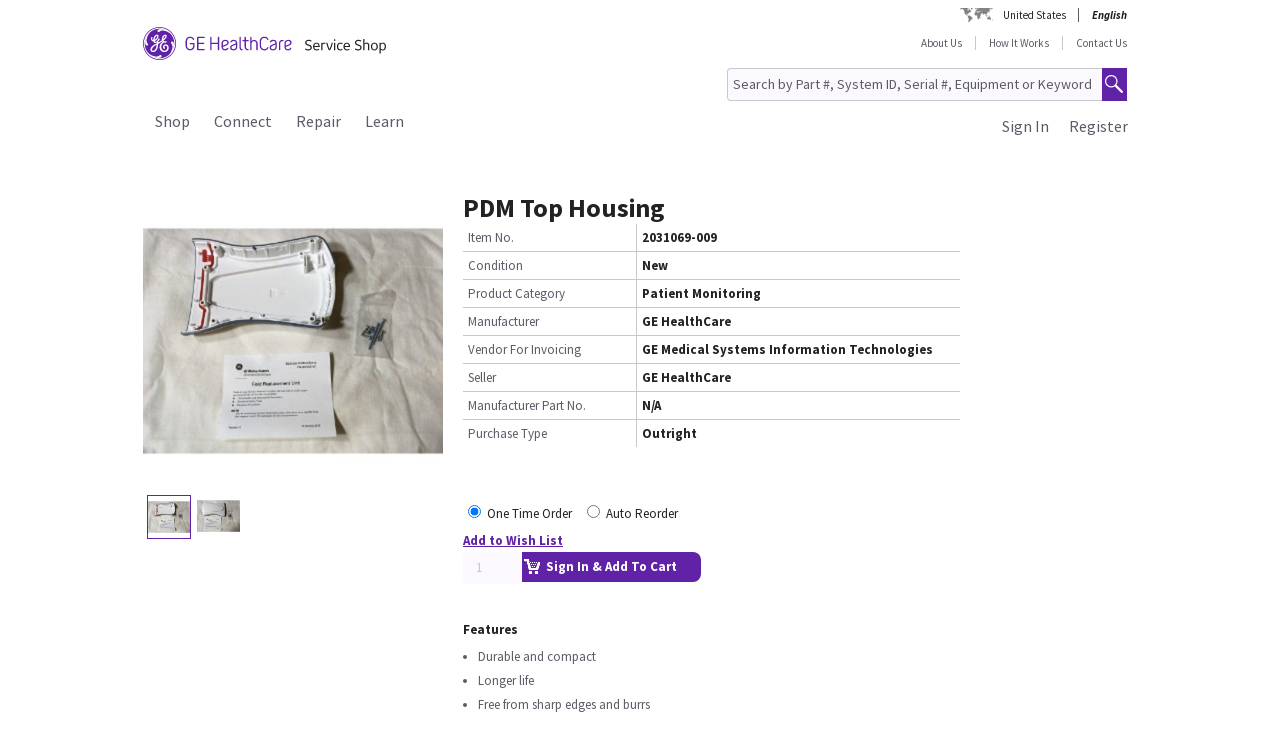

--- FILE ---
content_type: text/html;charset=UTF-8
request_url: https://services.gehealthcare.com/gehcstorefront/p/2031069-009
body_size: 32914
content:
<!DOCTYPE html>
<html xmlns="http://www.w3.org/1999/xhtml" lang="en">
	<head>
		


        
        
        
        <link rel="canonical" href="https://services.gehealthcare.com/gehcstorefront/p/2031069-009"></link>
        
        
        
        
<script>
				!function(e,a,n,t){
					if (a) return;
					var i=e.head;if(i){
					var o=e.createElement("style");
					o.id="alloy-prehiding",o.innerText=n,i.appendChild(o),
					setTimeout(function(){o.parentNode&&o.parentNode.removeChild(o)},t)}}
					(document, document.location.href.indexOf("adobe_authoring_enabled") !== -1, "body { opacity: 0 !important }", 3000);
			</script>
    		<script type="text/javascript">
    
      ;(function(win, doc, style, timeout) {
        var STYLE_ID = 'at-body-style';
        function getParent() {
          return doc.getElementsByTagName('head')[0];
        }
        function addStyle(parent, id, def) {
          if (!parent) {
            return;
          }
          var style = doc.createElement('style');
          style.id = id;
          style.innerHTML = def;
          parent.appendChild(style);
        }
        function removeStyle(parent, id) {
          if (!parent) {
            return;
          }
          var style = doc.getElementById(id);
          if (!style) {
            return;
          }
          parent.removeChild(style);
        }
        addStyle(getParent(), STYLE_ID, style);
        setTimeout(function() {
          removeStyle(getParent(), STYLE_ID);
        }, timeout);
        }(window, document, "body {opacity: 0 !important}", 2000));
</script>
    		<script type="text/javascript" id="evidon-variables">
		var adobeTagContainerURL='https://assets.adobedtm.com/e7c35504fae4d678cc82d2872caab2bad744cd76/satelliteLib-59f0f99ba8cc5a831af5572a03671b9ebe87f18a.js';
		window.currentSite = 'healthcareSite_US';
		var currentSite = 'healthcareSite_US';
		var isChatAvailable ='false';
		var qualifiedchatURL='https://js.qualified.com/qualified.js?token=ktqfQUZYxKDjrhhN';
        </script>
	<title>PDM Top Housing, Patient Monitoring | GE HealthCare Service Shop USA</title>
	
		<link rel="shortcut icon" href="/gehcstorefront/_ui/desktop/theme-green/images/favicon-16x16.png" type="image/x-icon"/>

		<script type="text/javascript" src="/gehcstorefront/_ui/desktop/common/js/master-evidon.js"></script>

		<script type="text/javascript">

var data_layer ={
         'CurrentSite':'healthcareSite_US',
         'currentLanguage':'en',
         'currentCountry':'US',
         'isCartEmpty' : 'true',
         'userPk' : '',
         'userId' : 'anonymous',
         'unit': '',
         'currencyIso':'USD',
         'page_type':'PRODUCT',
         'quote_flow':'',
		
	"PRODUCTS":[ {
				 	'product_code':'2031069-009',
					'product_name':'PDM Top Housing',
					'product_manufacturer':'GE HealthCare',
					'product_condition':'New',
					
					'product_categories':"Shop,Parts,Patient Monitoring,Patient Monitors,CARESCAPE PDM,Saudi Arabia",
					'promo_discountPrice':'',
					'promo_discountcode':'',
					'product_seller':'GE HealthCare',
				}
			 ]
		
};



function trackOmitureAddtoCartEvent(){
	try{
	_satellite.track("cart_add");
	}catch(err){

	}
}

function trackOmitureRemoveFromCartEvent(){
	try{
		_satellite.track("cart_remove");
	}catch(err){

	}
}

function trackOmitureWishlistAddEvent(){
	try{
		_satellite.track("wishlist_add");
	}catch(err){

	}
}

function trackOmitureWishlistRemoveEvent(){
	try{
		_satellite.track("wishlist_remove");
	}catch(err){

	}
}

function trackPrintQuoteEvent(){
	try{
		_satellite.track("print_quote");
	}catch(err){

	}
}

function trackLinkClickEvent(){
	try{
		_satellite.track("link_click");
	}catch(err){

	}
}

function trackPrintQuotePopupYesEvent(){
	try{
		_satellite.track("print_quote_yes");
	}catch(err){

	}
}
function trackPrintQuotePopupNoEvent(){
	try{
		_satellite.track("print_quote_no");
	}catch(err){

	}
}
function trackAcceptPrintQuoteEvent(){
	try{
		_satellite.track("quote_accept");
	}catch(err){

	}
}
function trackDownloadPrintQuoteEvent(){
    try{
        _satellite.track("quote_download");
    }catch(err){

    }
}

function trackOmitureVideoClickEvent(){
	try{
		_satellite.track("video_open");
	}catch(err){

	}
}


function Internalsearch(searchterm){

	   console.log("internal search term +"+searchterm);
	   _satellite.setVar("internal search term",searchterm);
	   _satellite.setVar("internal search results",'1');
	    try{
	         _satellite.track("internal_search");
	    }catch(err){

	    }
	}

function componentEquipmentSearch(searchterm) {
    console.log("search term " + searchterm);
    _satellite.setVar("decon part search term", searchterm);
    try {
        _satellite.track("component_equipment_name_search");
    } catch (err) {

    }
}
	function componentSearch(systemname,partsearch,keyword,count){
     console.log("systemname:+"+systemname+",partsearch:"+partsearch+",keyword:"+keyword+",count:"+count);
	_satellite.setVar("decon system search",systemname);
    _satellite.setVar("decon partname or number",partsearch);
    _satellite.setVar("decon keyword",keyword);
    _satellite.setVar("decon result count",count);
    try{
        	         _satellite.track("component_search");
        	    }catch(err){

        	    }
    	}
    function componentPartsSearch(searchterm,count){
             console.log("decons search term "+searchterm +" Count : "+count);
             	   _satellite.setVar("decon part search term",searchterm);
             	   _satellite.setVar("decon part search results",count);
             	    try{
             	         _satellite.track("component_part_search");
             	    }catch(err){

             	    }
            	}

	function Internalsearch(){

	   console.log('2031069-009');
	   _satellite.setVar("internal search term",'2031069-009');
	   _satellite.setVar("internal search results",'');
	    try{
	         _satellite.track("internal_search");
	    }catch(err){

	    }
	}
function SearchResults(index){
	console.log("SearchResults() method called product Index:"+index);
	_satellite.setVar("search result name",'PDM Top Housing');
	_satellite.setVar("search position-x",index);
	_satellite.setVar("search product",'2031069-009');
	_satellite.setVar("search url",'/gehcstorefront/WEB-INF/views/desktop/pages/product/productLayout2Page.jsp');
    try{
         _satellite.track("search_results");
    }catch(err){

    }
}
</script>

<!-- this code moved to evidon js-->
<meta http-equiv="Content-Type" content="text/html; charset=utf-8"/>
		<!-- <meta http-equiv="Cache-control:max-age=604800" content="public"/> -->
		<meta name="keywords" content="PDM Module,CARESCAPE B850 Displays,DocsPDM,LcsPatientMonitoring,CARESCAPE PDM,PDM Transport,PDM Interface,Disassembly Procedure,2031069009,Transport Pro,PDM,PDM Series1,Service Tool,PDM Series3,PDM Series2,PDM Service" />
		<meta name="description" content="The PDM Top Housing is a specially designed product intended for use in Patient Data Module (PDM) equipment. The part is compatible to be used with Carescape™ PDM and other medical equipment as applicable. The assembly is comprised of a Field Replaceable Unit (FRU) PDM top housing, PDM sealed cover, gasket, nuts and screws. The product is made up of a high quality Polycarbonate and Acrylonitrile Butadiene Styrene (PC/ABS) material that has excellent impact resistance and good tensile strength properties, which makes it well suited for many medical applications. The assembly parts are securely packaged inside a high quality box and are supported by bubble wrap or pad at the sides to avoid physical damage during transit. The GE product is an innovation and technology which fits well into demanding applications. The products high quality material helps to offer reliable operation, efficient functioning and longer life span." />
		<meta name="google-site-verification" content="Yc3nGqcTiYCEDlwSamGbhK8asR0Iw29JC7yxNxP4dVo" />
		<meta name="robots" content="INDEX, FOLLOW" />
		<meta name="HandheldFriendly" content="True" />
		<meta name="viewport" content="device-width,initial-scale=1,viewport-fit=cover" />
		<!-- SSO integration properties:: Start -->
		<!--Below meta tag and script should be uncommented for SFDC widget.  -->
		<!-- SSO integration properties:: End -->
<link rel="stylesheet" type="text/css" media="screen, print" href="/gehcstorefront/_ui/desktop/common/gefonts/styles/lib/fonts.css?version=20251217 1415"/>
<link rel="stylesheet" type="text/css" media="screen, print" href="/gehcstorefront/_ui/desktop/theme-green/css/theme-green.css?version=20251217 1415"/>

<link rel="stylesheet" type="text/css" media="all" href="/gehcstorefront/wro/base_css.css?version=20251217 1415" />
<link rel="stylesheet" type="text/css" media="all" href="/gehcstorefront/wro/addons_responsive.css?version=20251217 1415">
<link rel="stylesheet" type="text/css" media="all" href="/gehcstorefront/wro/mobileMediaQueries.css?version=20251217 1415" />
<!--[if IE 7]> <link type="text/css" rel="stylesheet" href="/gehcstorefront/_ui/desktop/common/css/lte_ie7.css" media="screen, projection" /> <![endif]-->

<!--[if IE 8]> <link type="text/css" rel="stylesheet" href="/gehcstorefront/_ui/desktop/common/css/ie_8.css" media="screen, projection" /> <![endif]-->
<!--[if IE 7]> <link type="text/css" rel="stylesheet" href="/gehcstorefront/_ui/desktop/common/css/ie_7.css" media="screen, projection" /> <![endif]-->

<!--[if IE 8]> <link type="text/css" rel="stylesheet" href="/gehcstorefront/_ui/desktop/theme-green/css/ie_8.css" media="screen, projection" /> <![endif]-->
<!--[if IE 7]> <link type="text/css" rel="stylesheet" href="/gehcstorefront/_ui/desktop/theme-green/css/ie_7.css" media="screen, projection" /> <![endif]-->

<script type="text/javascript">
var pageType ='PRODUCT';

var googleAnalyticsExcludedAccounts ='[]';

var b2bunitId= '';

var isItTestAccount= isItTestAccount(b2bunitId,googleAnalyticsExcludedAccounts);
var googleAnalyticsTrackingId = 'UA-42323606-1';
var disableTrackingId = 'ga-disable-' + googleAnalyticsTrackingId;
if (document.cookie.indexOf(disableTrackingId + '=true') > -1) {
  window[disableTrackingId] = true;
}

// Defensive: ensure ga and gtag exists even if analytics.js failed to load (e.g., blocked/removed)
try {
	if (typeof window.ga !== 'function') {
		window.ga = function() { /* no-op when GA is unavailable */ };
	}
} catch (e) {
	window.ga = function() { /* no-op fallback */ };
}
try {
	if (typeof window.gtag !== 'function') {
		window.gtag = function() { /* no-op when gtag is unavailable */ };
	}
} catch (e) {
	window.gtag = function() { /* no-op fallback */ };
}

ga('create', googleAnalyticsTrackingId, 'auto', {'name':'gssTracker'});
ga('gssTracker.require', 'ecommerce');
ga('gssTracker.set', '&uid', ''); 


//Ecommerce tracking changes- START
var googleEcommerceAnalyticsTrackingId = 'UA-53474649-1';
var disableTrackingId = 'ga-disable-' + googleEcommerceAnalyticsTrackingId;
if (document.cookie.indexOf(disableTrackingId + '=true') > -1) {
  window[disableTrackingId] = true;
}

ga('create', googleEcommerceAnalyticsTrackingId, 'auto', {'name':'gssEcommTracker'});
ga('gssEcommTracker.require', 'ecommerce');


//Ecommerce tracking changes- END

	ga('gssTracker.send','pageview');


if(false == isItTestAccount){

}

function gaOptout() {
  	document.cookie = disableTrackingId + '=true; expires=Thu, 31 Dec 2099 23:59:59 UTC; path=/';
  	window[disableTrackingId] = true;
}

function gaOptin() {
	var expireDate = new Date();
  	document.cookie = disableTrackingId + '=false; expires=' + new Date().toGMTString() + '; path=/';
  	window[disableTrackingId] = true;
}

function trackVirtualPageView(page){
	try { ga('gssTracker.send', {'hitType':'pageview', 'page':page}); } catch (e) { /* noop */ }
}

function trackEvent(eventCategory, eventAction, eventLabel){
	try { ga('gssTracker.send','event', {'eventCategory':eventCategory, 'eventAction':eventAction, 'eventLabel': eventLabel}); } catch (e) { /* noop */ }
}
function trackEventWithOpts(opts){
	try { ga('gssTracker.send','event', opts); } catch (e) { /* noop */ }
}

function tractOutboundLinkEvent(url, eventCategory, eventAction, eventLabel, isNewWindow){
	try { ga('gssTracker.send','event', {'eventCategory':eventCategory, 'eventAction':eventAction, 'eventLabel': eventLabel}); } catch (e) { /* noop */ }
	if(isNewWindow == 'NEW_WINDOW'){
		window.open(url);
	} else {
		document.location = url;
	}
}
function isItTestAccount(unitId,testUnits){
	var testUnitsString =  testUnits.replace(/^(\s*)|(\s*)$/g, '').replace(/\s+/g, '');
	var testUnitsArray = testUnitsString.split(',');
	var isTestAccount= false;
	for (var iterator in testUnitsArray) {
	    if( unitId == testUnitsArray[iterator])
	    	{
	    	isTestAccount = true;
	    	}
		}
	return isTestAccount;
	} 
</script>
<!--Start here-->

		 <script type="text/javascript">
		cntrUpTag.track('cntrData', '91f30a20c9179aca');
		</script>

		<!-- Global site tag (gtag.js) - Google Ads: 435915669 -->
		<script>
		window.dataLayer = window.dataLayer || [];
		function gtag(){dataLayer.push(arguments);}
		gtag('js', new Date());

		gtag('config', 'AW-435915669');
		</script>
		<script>
		function gtag_report_conversion(url) {
		var callback = function () {
		if (typeof(url) != 'undefined') {
		window.location = url;
			}
			};
			gtag('event', 'conversion', {
			'send_to': 'AW-435915669/cFK3CJCxqoIDEJWX7s8B',
			'event_callback': callback
			});
			return false;
			}
		</script>
		<div id='ZN_0oiiBct2GTPfYVw'>
    <!--DO NOT REMOVE-CONTENTS PLACED HERE--></div>
    <!--END WEBSITE FEEDBACK SNIPPET-->
<script>
		/*<![CDATA[*/
		
		var ACC = { config: {} };
			ACC.config.contextPath = '\/gehcstorefront';
			ACC.config.encodedContextPath = '\/gehcstorefront';
			ACC.config.commonResourcePath = '\/gehcstorefront\/_ui\/desktop\/common';
			ACC.config.themeResourcePath = '\/gehcstorefront\/_ui\/desktop\/theme-green';
			ACC.config.siteResourcePath = '\/gehcstorefront\/_ui\/desktop\/site-healthcareSite_US';
			ACC.config.rootPath = '\/gehcstorefront\/_ui\/desktop';
			ACC.config.CSRFToken = '46vbU1XR_Y8lpvz0Z65xeeJ82zFFQzFF_ydmnpz2fBgkmoHJ1s_jZjS3yOsIxM6XBINFS9Ma9lN3eldonB4Cq6vBTXkd-bH6';
			ACC.config.CSRFTokenParameterName = 'CSRFToken';
			ACC.config.CSRFTokenHeaderName = 'CSRFToken';

			
			ACC.autocompleteUrl = '\/gehcstorefront\/search\/autocompleteSecure';
			ACC.autocompletesuggestionUrl = '\/gehcstorefront\/search\/autocompletesuggestion';
			ACC.autocompleteUrlNRP = '\/gehcstorefront\/search\/autocompleteSecure';

			
			ACC.autocompleteUrlForPartsLookup = '\/gehcstorefront\/search\/autocompleteSecureforpartslookup';
			ACC.dcAutocompleteUrlForPartsLookup = '\/gehcstorefront\/search\/dcPartsAutocompleteSecureforpartslookup';

			
		/*]]>*/
	</script>
	<script>
	/*<![CDATA[*/
	ACC.addons = {};	//JS namespace for addons properties

	
		ACC.addons['healthcarebtocbtgaddon'] = [];
		
		ACC.addons['healthcarereturnsaddon'] = [];
		
		ACC.addons['healthcarepaymentaddon'] = [];
		
		ACC.addons['healthcarebtobbtgaddon'] = [];
		
		ACC.addons['healthcareasmaddon'] = [];
		
				ACC.addons['healthcareasmaddon']['asm.timer.min'] = 'min';
			
		ACC.addons['healthcarepaymentexpressaddon'] = [];
		
		ACC.addons['healthcareunionpaychinaaddon'] = [];
		
	/*]]>*/
</script>
</head>
	<body class="page-productDetails pageType-ProductPage template-pages-product-productLayout2Page  language-en">
		<div class="topContainer">
			<div class="topContainerInner">
				<div class="mainContainer">
					<a href="#skip-to-content" class="skiptocontent">text.skipToContent</a>
					<a href="#skiptonavigation" class="skiptonavigation">text.skipToNavigation</a>
					
<input id ="loadASM" type="hidden" name="loadASM" value="">
       <div id="header">
       <div class="ASM">
       		</div>
       <div class="topContact">

              <div class="topContact">

                     <div class="topInfoPanelLC">

                           <div class="country_lang">

                           <div class="country_div">

                           <a href="#" class="cont_name">United States</a><div class="country_list"></div>

                     </div>

                     <div id="headerLangDiv" class="langHeaderSelect">

                     <ul>

                     <li>

                            <span class="fWightB">English</span><span class="selctLang"><a href="?lang=en&amp;clear=true&amp;site=healthcareSite_US"></a></span> 

                            </li>

                     </ul>

                     </div>

                     </div>

                     </div>

              </div>

       </div>

       <div class="logoContainer">

              <div id="logoDiv" class="logo">

                     <a href="/gehcstorefront/"><img title="" src="https://www.gehealthcare.com/cdn/res/images/svg/GEHealthCare-ServiceShop.svg" alt="" /></a>

              </div>
              <div class="floatR">

                     <div class="contact">
                     
                     <a href="/gehcstorefront/about-us">About Us</a>

                           <a href="/gehcstorefront/how-it-works">How It Works</a>
					<a href="/gehcstorefront/contact/general" class="noBorderR noRightPadding">Contact Us</a>

                           </div>

                     <div class="searchPanel">

                           <div class="search">

                                  <form name="search_form" method="post" id="globalSearchForm" action="/gehcstorefront/c/search/HCCatalogCategory?viewAllPage=Yes">

                                         <input type="hidden" name="CSRFToken" value="46vbU1XR_Y8lpvz0Z65xeeJ82zFFQzFF_ydmnpz2fBgkmoHJ1s_jZjS3yOsIxM6XBINFS9Ma9lN3eldonB4Cq6vBTXkd-bH6" /><input id="search" class="searchField" type="text" name="q"
								value="Search by Part #, System ID, Serial #, Equipment or Keyword" placeholder='Search by Part #, System ID, Serial #, Equipment or Keyword'
								onblur='if(this.value == "") { this.value="Search by Part #, System ID, Serial #, Equipment or Keyword"}'
								onfocus='if (this.value == "Search by Part #, System ID, Serial #, Equipment or Keyword") {this.value=""}' />

                                         <input class="searchBut globalSearchButtonDisable" type="button" id="searchButtonImage" alt="text.search" />

                                         <input id ="pageContentOrVideo" type="hidden" name="pageCtntOrVideo" value="">
										<input id ="viewAllPage" type="hidden" name="viewAllPage" value="yes">
										<input id ="keyword" type="hidden" name="keyword">
										<input id ="isMustInclude" type="hidden" name="isMustInclude">
                                  </form>
								</div>

                     </div>
              </div>
               </div>

       <div style="display: none">

              <div id="searchErrorPopup">

                     <div class="popupMain">

                           <div class="popupBody">

                                  <p class="searchErrorPopup" style="margin-left: 2px;">Please Enter Valid Text .</p>

                           </div>

                     </div>

              </div>

              <div class="yesno_popup_class_modal" id="popup_logout_userhasCart">

                     <div class="popupMain">

                           <div class="popupTitle">&nbsp;</div>

                           <div class="popupBody">

                                  <p class="alertPopup">Your cart has been saved and will be available when you login next time.</p>

                           </div>

                           <div class="popupFooter">

                                  <div class="buttonPanel noBorderB">

                                         <a href="#" id="logout_app_Ok" class="blueButton blueButtonOK">OK</a>

                                  </div>

                           </div>

                     </div>

              </div>

              <div class="yesno_popup_class_modal" id="popup_login_userHasCart">

                     <div class="popupMain">

                           <div class="popupTitle">&nbsp;</div>

                           <div class="popupBody">

                                  <p class="alertPopup">You have a cart already in session. What action do you want to perform?</p>

                           </div>

                           <div class="popupFooter">

                                  <div class="buttonPanel noBorderB pupupbtn">

                                         <a class="blueButton" href="#" id="login_continue_homePage">Continue</a>

                                         <a href="#" id="login_checkout_process" class="blueButton">Checkout</a>

                                  </div>

                           </div>

                     </div>

              </div>

              <div class="yesno_popup_class_modal" id="popup_login_quoteFromCart">

                     <div class="popupMain">

                     <div class="popupTitle">&nbsp;</div>

                           <div class="popupBody">

                                  <p class="alertPopup">

                                         You have accepted a quote and it is currently available in your cart. Please complete the order processing to add an item to the cart.</p>

                           </div>

                           <div class="popupFooter">

                                  <div class="buttonPanel noBorderB">

                                         <a class="blueButton blueButtonOK" href="#" id="cartFromQuoteAgreebutton">I Agree</a>

                                  </div>

                           </div>

                     </div>

              </div>

              <div class="popupMainHand" id="addPartsPopup" style="display: none;">

              <div class="popupMain">

                     <div id="popupTitle" class="popupTitle">&nbsp;</div>

                     <div class="popupBody">

                           <p class="alertPopup">

                           <div id="msgValue"></div>

                           </p>

                     </div>

                     <div id="addPartsPopupButtons" class="popupFooter">

                           <div class="buttonPanel noBorderB">
                            <a class="blueButtonForPopup blueButtonOKPopUp blueButtonForPopupGermany blueButtonRightForCA secondary_button" id="msgok_id" href="#">Continue Shopping</a>&nbsp;&nbsp;
                            <a class="blueButtonForPopup blueButtonViewCartPopUp blueButtonForPopupGermany" id="viewcart_id" href="/gehcstorefront/cart">View Cart</a>

                           </div>

                     </div>

              </div>

              </div>

              <div class="popupMainHand" id="addPartsServiceContractPopup" style="display: none;">

               <div class="popupMain">

                   <div id="popupServiceContractTitle" class="popupTitle">&nbsp;</div>

                   <div class="popupBody">

                       <p class="alertPopup">

                       <div id="serviceContractMessage"></div>

                       </p>

                   </div>

                   <div id="addPartsServiceContractButtons" class="popupFooter">

                       <div class="buttonPanel noBorderB">

                           <a class="blueButtonForPopup blueButtonViewCartPopUp blueButtonForPopupGermany" id="cancelPartAdd_id" href="/gehcstorefront/cart">View Cart</a>

                           <a class="blueButtonForPopup blueButtonOKPopUp blueButtonForPopupGermany blueButtonRightForCA" id="removeContracts_id" href="#">Continue Shopping</a>

                       </div>

                   </div>

               </div>

           </div>
             
             <div class="popupMainHand" id="promoMsgPopup" style="display: none;">
	              <div class="popupMain">
	                     <div id="popupTitle" class="popupTitle">&nbsp;</div>
	                     <div class="popupBody">
	                     	You already have promotional items in your cart ready to checkout. Adding this "request for a quote" item will require a Quote and prevent checkout. Do you want to continue?</div>
	                     <div id="" class="popupFooter">
	                           <div class="buttonPanel noBorderB">
	                                  <a class="blueButtonForPopup blueButtonViewCartPopUp" id="cancelPromo" href="#">Cancel</a> &nbsp;&nbsp;
	                                  <a class="blueButtonForPopup blueButtonOKPopUp" id="promoContinue" href="#">Continue</a>
	                           </div>
	                     </div>
	              </div>
              </div>
              
              <div class="popupMainHand" id="rfqMsgPopup" style="display: none;">
	              <div class="popupMain">
	                     <div id="popupTitle" class="popupTitle">&nbsp;</div>
	                     <div class="popupBody">
	                     	You already have a "request for a quote" item in your cart. Adding this promotional item will still require a Quote and prevent Checkout. Do you want to continue?</div>
	                     <div id="" class="popupFooter">
	                           <div class="buttonPanel noBorderB">
	                                  <a class="blueButtonForPopup blueButtonViewCartPopUp" id="rfqCancel" href="#">Cancel</a> &nbsp;&nbsp;
	                                  <a class="blueButtonForPopup blueButtonOKPopUp" id="rfqContinue" href="#">Continue</a>
	                           </div>
	                     </div>
	              </div>
              </div>

       </div>

       </div>

       <input type="hidden" value="healthcareSite_US">

       <form id="home_page_redirect" action="/gehcstorefront/" method="post">
        <input type="hidden" name="CSRFToken" value="46vbU1XR_Y8lpvz0Z65xeeJ82zFFQzFF_ydmnpz2fBgkmoHJ1s_jZjS3yOsIxM6XBINFS9Ma9lN3eldonB4Cq6vBTXkd-bH6" /></form>

       <form id="checkout_page_redirect" action="/gehcstorefront/checkout" method="post">
        <input type="hidden" name="CSRFToken" value="46vbU1XR_Y8lpvz0Z65xeeJ82zFFQzFF_ydmnpz2fBgkmoHJ1s_jZjS3yOsIxM6XBINFS9Ma9lN3eldonB4Cq6vBTXkd-bH6" /></form>

       <form name="logout_form" id="logout_form_div" method="post" action="/gehcstorefront/logout">
        <input type="hidden" name="CSRFToken" value="46vbU1XR_Y8lpvz0Z65xeeJ82zFFQzFF_ydmnpz2fBgkmoHJ1s_jZjS3yOsIxM6XBINFS9Ma9lN3eldonB4Cq6vBTXkd-bH6" /></form>

       <form name="disclaimer_Accept" id="disclaimer_form_div" method="post" action="/gehcstorefront/login/saveDisclaimer">
              <input type="hidden" name="CSRFToken" value="46vbU1XR_Y8lpvz0Z65xeeJ82zFFQzFF_ydmnpz2fBgkmoHJ1s_jZjS3yOsIxM6XBINFS9Ma9lN3eldonB4Cq6vBTXkd-bH6" /><input type="hidden" name="disclaimerText" value='I Agree' />

       </form>
<script type="text/javascript">

       var isCartEmpty = 'true';

       var isLoggingIn = '';

       var hasDisclaimExpired = 'true';

       var isCartFromQuote = 'false';

       var isPSDBUser = 'false';

       var countrySelectorUrl = '/gehcstorefront/countrySelector';

       var ajaxAddCartURL = '/gehcstorefront/cart/ajax/addToCart';

       var ajaxAddListURL = '/gehcstorefront/my-account/my-wishlist/ajax/addList';
       
       var isSSOEnabled = 'true'; 
       //isSSOEnabled

       var listOfTechApproversURL = '/gehcstorefront/serviceOrder/listOfTechApprovers';

       var changeEndCustomerLineSelected = 'Buying for ';

       var isJapanSpecialPricingEnabled = 'false';

       /* TEMP fix for account LHS navigation slection issue */

       var selectedNode = '';

       var orderNav='';

       var userPk= '';

       localStorage.setItem("userPk", userPk);

       var subCatCodeArrayGA = new Array();

       var siteName = 'healthcareSite_US';

</script>

<script type="text/javascript">

       var region = 'false';
       var browserNotSupported='false';
	   var browserNotSupportedURL='/gehcstorefront/browserNotsupported';
	   if(browserNotSupported == 'true'){
	   redirectForm();}
	   function redirectForm(){
			window.location='/gehcstorefront/browserNotsupported';
		}

</script>

<script>
(function(){

window.ldfdr = window.ldfdr || {};
(function(d, s, ss, fs){
fs = d.getElementsByTagName(s)[0];

function ce(src){
var cs = d.createElement(s);
cs.src = src;
setTimeout(function(){fs.parentNode.insertBefore(cs,fs)}, 1);
}

ce(ss);
})(document, 'script', 'https://sc.lfeeder.com/lftracker_v1_3P1w24dRl2o8mY5n.js');
})();
</script>
	<a id="skiptonavigation"></a>
					<link rel="stylesheet" type="text/css" media="screen, print" href="/gehcstorefront/_ui/desktop/theme-green/css/signin.css" />
<div class="navigation">
        <script type="text/javascript">
		var registerMemberUrljs = '/gehcstorefront/customer/registerExistingAccount';
		var createNewCustomerUrl = '/gehcstorefront/customer/accountRegistration';
		var googleAnalyticsExcludedAccounts ='[]';
		var homePageUrl = '/gehcstorefront/';
		var loginPageUrl = '/gehcstorefront/j_spring_security_check';
		var loginpopupURL='/gehcstorefront/login/loginOption';
		var validateUserUrl = '/gehcstorefront/login/validateUser';
		var forgotpasswordpageURL = '/gehcstorefront/login/forgotPasswordpage';
		var changePasswordRequestUrl = '/gehcstorefront/changePasswordRequest';
		var userNameText = 'Email Address';
		var passwordText = 'Password';
		var SignInMsg = 'You have successfully signed in and';
		var regAccountIdFieldMsg = 'Primary account number';
		var regZipCodeFieldMsg = 'Billing zipcode';
		var currentSite = 'healthcareSite_US';
		var emailAddress= '';
		var customerSubscription = 'anonymous';
		var pageUid='productDetails';
		var currentSite = 'healthcareSite_US';
		var repairResultText = 'Repair Request Found';
		var manageMemberSelected = 'Selected ';
		var useridcookie='';
		var passwordcookie='';
		var rememberMeUrl = '/gehcstorefront/rememberme';
		var showLogin='';
		var region = 'false';
		var productUrlGet ='/gehcstorefront/shop/getProductDataList';
		var serviceRequestForm = '';
		var showLoginPopupForAnonymous = '';
		var changePasswordSuccess = '';
		var isSSOEnabled = 'true';
		var forgotPasswordSSO = 'https://logon.gehealthcare.com/GEIDPForgotPassword?rs=1&language=en&returnUrl=';
		var loginStep1URL = '/gehcstorefront/login/loginStep1';
		var sendActvSFDCURL = '/gehcstorefront/login/sendActvSFDC';
		var is2StepEnabled='true'
		var isAnonymousUser = 'true';
		var isSSOUser = 'false';
		var isDimEnabled = 'false';
		var defaultShippingAddress = 'null';
		var shippingAddressList = 'null';
		var changeShippingAddressURL='/gehcstorefront/checkout/multi/changeShippingAddress';
		var cartURL='/gehcstorefront/cart';
		var selectedNode = '';
        var siteName = 'healthcareSite_US';
</script>

<div class="consent_popup_class_modal" id="thirdPartyISPSuccessPopDiv" style="display:none">
					<div class="consent_popup">
						<div>
							<h4 class="gatekeeperHeader">Welcome to GE HealthCare</h4>
							<div class="info_consent">
								<p>Customer agrees that products purchased from the GE HealthCare Service Shop will only be used in operating and servicing medical equipment at a healthcare facility located in the United States in which it was intended, and will not be otherwise used for manufacturing, resale or other distribution.</p>
							</div>
						</div>
						<div class="popupFooter">
							<div class="gatekeeperBtnSection">
								<button type="button" class="btnYesConsent">YES</button>
								<button type="button" class="btnNoConsent">NO</button>
							</div>
						</div>
					</div>
				</div>
				
				<script type="text/javascript">
				
              function successOverLay(){
                             $.colorbox({inline: true, href: "#regSuccessPopDiv", width:"60%", height:"150px", overlayClose: false,escKey: false, onComplete : function() {$("#cboxClose").hide(); $(this).colorbox.resize(); }
});
              }

var scrollStatus= hasAgreeScrollBar();     
              if(scrollStatus == true){
                             var bottomReached=document.getElementById("buttomReached").value;                 
                             var agreeTexCheckt=document.getElementById("regisAgreeTexId").checked;                             
                             if(agreeTexCheckt == false && bottomReached == "false"){              
                                           $("#regisAgreeTexId").attr("disabled", false);
                                           $("#scrollDownMessageId").show();
                             }else if(agreeTexCheckt == true){
                                           
                                           $("#regisAgreeTexId").attr("checked", true);
                                           $("#regisAgreeTexId").attr("disabled", false);
                                           $("#scrollDownMessageId").hide();
                             }
              }else{
                             $("#scrollDownMessageId").hide();                       
              }
              $("#agreeTextAreaIdDiv").scroll(function() {
                             var object = document.getElementById("agreeTextAreaIdDiv");
                             var actualLocation = object.scrollTop + object.offsetHeight;
                             var scrollHeight = object.scrollHeight;
                             
                             if (actualLocation >= scrollHeight)
                                           {
                                                         document.getElementById("buttomReached").val="true";
                                           }
                             var bottomReached=document.getElementById("buttomReached").val;
                             if(bottomReached == "true"){
                                           $("#regisAgreeTexId").attr("disabled", false);
                             }
                             });
              function hasAgreeScrollBar() {
                             if($('#agreeTextAreaIdDiv').length && $('#agreeTextAreaIdDiv').get(0)) {
                             var height = $('#agreeTextAreaIdDiv').get(0).scrollHeight ;
                             var divHeight = $('#agreeTextAreaIdDiv').height();
                             return $('#agreeTextAreaIdDiv').get(0).scrollHeight >  $('#agreeTextAreaIdDiv').height();
                             }
              }
              
              function scrollAreaBottomReached() {
                             
                             var object = document.getElementById("agreeTextAreaIdDiv");
                             var actualLocation = object.scrollTop + object.offsetHeight;
                             var scrollHeight = object.scrollHeight;
                             if (actualLocation == scrollHeight)
                             {
                                           document.getElementById("buttomReached").val="true";
                             }
              }
			  
              </script>
              
              
<div class="yesno_popup_class_modal" id="regisrationSuccessMessage" style="display:none">

              

                                                                                      <div class="popupMainBody" id="regSuccessPopDiv">
                                                                                                     <!--    -->
                                                                                                     <div class="covid19">
                                                                                                                   <div class="popupBody smallMsgBody" style="text-align: left;">
                                                                                                                   <h3 style="text-align: left; color: var(--lead_black); font-size:2em;">Thank you for being a GE HealthCare customer and for your continued business.</h3></br></br>

                                                                                                                   		Once processed, you will be able to log in and purchase. Upon approval, a welcome email with a 10% off web price coupon on your first order is sent to the email address on file. <br/><br/>
                                          If you need to order immediately, please call 1-800-437-1171.<br/><br/>
                                                                                                                  <!--  <p>For Covid-19 Special Order Information, <a href="/gehcstorefront/p/5514234?catalogCode=01">click here</a> to order Breathing circuit for A pNeuton&trade; Model A-E/MACS Ventilator.</p> -->
                                                                                                     <br/><br/>
                                                                                                     </div>


                                                                                                     </div>
                                                                                                     <div class="popupFooter">
                                                                                                     <div class="buttonPanel noBorderB">
                                                                                                                   <a class="blueButton custRegOkButton" href="" id="okId">OK</a>
                                                                                                                                 </div>
                                                                                                     </div>
                                                                                      </div>
                                                           </div>

		<input type="hidden" id="CSRFToken" name="CSRFToken" value="46vbU1XR_Y8lpvz0Z65xeeJ82zFFQzFF_ydmnpz2fBgkmoHJ1s_jZjS3yOsIxM6XBINFS9Ma9lN3eldonB4Cq6vBTXkd-bH6"/>
		<!-- DIM Related Changes :: START -->
		
		<script>
		console.log("pageUid--"+pageUid);
		console.log("isDimEnabled--"+isDimEnabled);
					$(document).ready(function(){
						var selectedAddress="";
						$( ".DIM-navbarDropdown" ).hide();
						//.removeClass("intro");
						$(".DIM-tab").removeClass('DIM-tabColor');
						 $(".DIM-tab").click(function(){
							 	$( ".DIM-navbarDropdown" ).slideToggle('show');
							     $(".DIM-tab").toggleClass('DIM-tabColor');
					 		});
						 $(document).bind('click', function(e) {
							 						 var $clicked = $(e.target);
							 							 if (! $clicked.parents().hasClass("DIM-tab")){
							 							    	$(".DIM-navbarDropdown").hide();
							 							    	$(".DIM-tab").removeClass('DIM-tabColor');
							 							    }
							 							});
						 
						 $("#ChangeLocation").click(function(){
							 
							/*  $.ajax({
									url : changeShippingAddressURL,
									data : {

										childCartPK : childOrderPK,
										paymentTerms : paymentTerms
									},
									type : "POST",
									cache : false,
									success : function(result) {
										$.colorbox({
							      			href : "#DIM-AdressPopup",
							      			inline : true,
							      			width : "539px",
							      			height : "auto"
							      		});
									}
								}); */
							 $.colorbox({
					      			href : "#DIM-AdressPopup",
					      			inline : true,
					      			width : "650px",
					      			height : "auto"
					      		});
							 
						 });
						 
						 $("#cancelPopup").click(function(){
							 $( ".DIM-navbarDropdown" ).hide();
								$(".DIM-tab").removeClass('DIM-tabColor');
							  $('#DIM-AdressPopup').colorbox.close();
						 });
						 $("#cboxClose").live('click',function(){
							// alert("in cboxClose frm topNavigation");
							 $( ".DIM-navbarDropdown" ).hide();
								$(".DIM-tab").removeClass('DIM-tabColor');
								$.colorbox.close();
						});
						
						 $(".DIM-radioBody").click(function(){
							 //alert("here--");
							 $(this).parent().addClass("DIM-defaultAddress");
							 $(this).children().addClass("DIM-defaultCheckmark");
							 $(this).addClass("DIM-defaultradio");
							 $(this).parent().siblings(".DIM-changeAddressContent").removeClass("DIM-defaultAddress");
							 $(this).parent().siblings(".DIM-changeAddressContent").children().removeClass("DIM-defaultradio");
							 $(this).parent().siblings(".DIM-changeAddressContent").children().children().removeClass("DIM-defaultCheckmark");
						 });
						 
						
						 console.log(changeShippingAddressURL);
						 $("#ApplyChange").click(function(){
							 var addressSelected=$(".DIM-defaultAddress>.addressValue").val();
							// alert("addressSelected PK---"+addressSelected);
							 sessionStorage.setItem("defaultShippingAddressSelected", defaultShippingAddress);
							 var token =  $("#CSRFToken").val();
							 $.ajax({
									url : changeShippingAddressURL,
									data : {

										pageUid:pageUid,
										addressSelected : addressSelected,
										CSRFToken : token
									},
									 type:"POST",
							            cache : false,
									
									success : function(result) {
										var field1 = $(".DIM-defaultAddress>.DIM-LoadAddress>.DIM-line1").text();
										var field2 = $(".DIM-defaultAddress>.DIM-LoadAddress>.DIM-line2").text();
										var field3 = $(".DIM-defaultAddress>.DIM-LoadAddress>.DIM-line3").text();
										var test=$(".DIM-ShippingAddress>.DIM-line1").text();
										$(".navtabAddress").html(field3);
										$(".DIM-ShippingAddress>.DIM-line1").html(field1);
										$(".DIM-ShippingAddress>.DIM-line2").html(field2);
										$(".DIM-ShippingAddress>.DIM-line3").html(field3);
										defaultShippingAddress=$(".DIM-defaultAddress>.addressValue").val();
										
										sessionStorage.setItem("defaultShippingAddress", defaultShippingAddress);
										
										$( ".DIM-navbarDropdown" ).hide();
										$(".DIM-tab").removeClass('DIM-tabColor');
										$('#DIM-AdressPopup').colorbox.close();
										if(pageUid=='cartPage')
										{
										window.location=cartURL;
										}
										
									}
								});

						 });
						 
						 var divCount=$(".DIM-changeAddressContent").length;		
							if(divCount<4)		
							{		
								$(".panel-footer").hide();		
							}		
							else if(divCount<7)		
							{		
								$(".page:nth-last-child(3),.prev,.last,.next").hide();		
								$(".panel-footer").click(function(){		
									$(".page:nth-last-child(3),.first,.prev,.last,.next").hide();		
								});		
							} 		
						 	 
						 
					});
				</script>
		
		<!-- DIM Related Changes :: END -->

	<div class="ge_ddropdown">
	<!-- currentSite eq 'healthcareSite_DE' or currentSite eq 'healthcareSite_GB' -->
	<ul class="yCmsContentSlot clear_fix">
<script type="text/javascript">
	
	  var isDocPortalRedirectEnabled = 'true';
	  var isSSOEnabled = 'true';
	  var isUserMigrated='';	
	  var serviceDocURL='/gehcstorefront/repair/ServiceDocuments?sort=videos';
	  var docPortalURL='https://www.gehealthcare.com/support/manuals';
	  var hasContentAccess='false';
	
	 $(document).ready(function(){
         $("a[title='Service Documents'],a[title='Service Dokumente'],a[title='Documentation Services'],a[title='Servicedokumente'],a[title='æå¡æå']").on("click",function(e){

        if(isDocPortalRedirectEnabled == "true" && isSSOEnabled == "true" && isUserMigrated == "true" && hasContentAccess == "true"){	
             e.preventDefault();
             $.colorbox({ href: '#popup-message', inline:true, width:"970px", height:"230px" });
             
          }else{       		 
        		 setTimeout(function(){document.location.href = '/gehcstorefront/repair/ServiceDocuments?sort=videos';},200);

        	 }  
         });

         
	 $("#clb").on("click",function(e){
			 $.colorbox.close();      	 
         });
	 
     });
	 
	</script>

<div style="display: none; clear: right;">

	<div id="popup-message">

		<a id="clb" href="https://www.gehealthcare.com/support/manuals" target="_blank"> <img
				src="/gehcstorefront/_ui/desktop/theme-green/images/ge_search-ad.jpg" alt="" />
			</a>
		</div>

</div>
<li class="linkborder"><!-- 	<a class="homeIcon" href="/gehcstorefront/"><img
				src="/gehcstorefront/_ui/desktop/theme-green/images/Home-alt4.png" alt="Home Icon" /> </a> -->
		</li>
<script type="text/javascript">
	
	  var isDocPortalRedirectEnabled = 'true';
	  var isSSOEnabled = 'true';
	  var isUserMigrated='';	
	  var serviceDocURL='/gehcstorefront/repair/ServiceDocuments?sort=videos';
	  var docPortalURL='https://www.gehealthcare.com/support/manuals';
	  var hasContentAccess='false';
	
	 $(document).ready(function(){
         $("a[title='Service Documents'],a[title='Service Dokumente'],a[title='Documentation Services'],a[title='Servicedokumente'],a[title='æå¡æå']").on("click",function(e){

        if(isDocPortalRedirectEnabled == "true" && isSSOEnabled == "true" && isUserMigrated == "true" && hasContentAccess == "true"){	
             e.preventDefault();
             $.colorbox({ href: '#popup-message', inline:true, width:"970px", height:"230px" });
             
          }else{       		 
        		 setTimeout(function(){document.location.href = '/gehcstorefront/repair/ServiceDocuments?sort=videos';},200);

        	 }  
         });

         
	 $("#clb").on("click",function(e){
			 $.colorbox.close();      	 
         });
	 
     });
	 
	</script>

<div style="display: none; clear: right;">

	<div id="popup-message">

		<a id="clb" href="https://www.gehealthcare.com/support/manuals" target="_blank"> <img
				src="/gehcstorefront/_ui/desktop/theme-green/images/ge_search-ad.jpg" alt="" />
			</a>
		</div>

</div>
<li class="linkborder"><span class="ge_dd_title"> <a href="/gehcstorefront/shop" title="Shop">Shop</a></span>
		<div class="ge_dd_content">
			<div class="ge_ddropdown_vertical">
				<ul>
					<li><span class="ge_ddv_title witharrow geMain"> <a href="/gehcstorefront/c/Parts" title="Parts">Parts</a></span>
										<div class="ge_ddv_content_container">
										<div class="ge_ddv_content">
											<ul>
												<li class="yCmsComponent">
<a href="/gehcstorefront/c/Parts?q=:mostpopular:supercategories:~LCSAnesthesiaDelivery" title="Anesthesia Delivery">Anesthesia Delivery</a></li><li class="yCmsComponent">
<a href="/gehcstorefront/c/Parts?q=:mostpopular:supercategories:~CommonParts" title="Common Parts">Common Parts</a></li><li class="yCmsComponent">
<a href="/gehcstorefront/c/Parts?q=:mostpopular:supercategories:~DIInterventionalImageGuidedSystems" title="Interventional Image Guided Systems">Interventional Image Guided Systems</a></li><li class="yCmsComponent">
<a href="/gehcstorefront/c/Parts?q=:mostpopular:supercategories:~DIMagneticResonanceImaging" title="Magnetic Resonance Imaging">Magnetic Resonance Imaging</a></li><li class="yCmsComponent">
<a href="/gehcstorefront/c/Parts?q=:mostpopular:supercategories:~DIMammo" title="Mammography">Mammography</a></li><li class="yCmsComponent">
<a href="/gehcstorefront/c/Parts?q=:mostpopular:supercategories:~LCSMaternalInfantCare" title="Maternal Infant Care">Maternal Infant Care</a></li></ul>
											<ul style="padding-left: 10px">
												<li class="yCmsComponent">
<a href="/gehcstorefront/c/Parts?q=:mostpopular:supercategories:~DIMolecularImagingandNuclearMedicine" title="Molecular Imaging and Nuclear Medicine">Molecular Imaging and Nuclear Medicine</a></li><li class="yCmsComponent">
<a href="/gehcstorefront/c/Parts?q=:mostpopular:supercategories:~PartsOECMobileCArms" title="OEC Mobile C-Arms">OEC Mobile C-Arms</a></li><li class="yCmsComponent">
<a href="/gehcstorefront/c/Parts?q=:mostpopular:supercategories:~DIPETRadiopharmacy" title="PET Radiopharmacy">PET Radiopharmacy</a></li><li class="yCmsComponent">
<a href="/gehcstorefront/c/Parts?q=:mostpopular:supercategories:~DIPETCT" title="PET/CT">PET/CT</a></li><li class="yCmsComponent">
<a href="/gehcstorefront/c/Parts?q=:mostpopular:supercategories:~LCSPatientMonitoring" title="Patient Monitoring">Patient Monitoring</a></li><li class="yCmsComponent">
<a href="/gehcstorefront/c/Parts?q=:mostpopular:supercategories:~LCSRespiratoryandSleep" title="Respiratory Care">Respiratory Care</a></li><li class="yCmsComponent">
<a href="/gehcstorefront/c/Parts?q=:mostpopular:supercategories:~DIWorkstationsAW" title="Workstations (AW)">Workstations (AW)</a></li></ul>
											<ul style="padding-left: 10px">
												<li class="yCmsComponent">
<a href="/gehcstorefront/c/Parts?q=:mostpopular:supercategories:~LCSUltrasound" title="Ultrasound">Ultrasound</a></li><li class="yCmsComponent">
<a href="./ultrasound-probe-management" title="Ultrasound Probe Management">Ultrasound Probe Management</a></li><li class="yCmsComponent">
<a href="/gehcstorefront/ct-tubes" title="CT Tubes">CT Tubes</a></li><li class="yCmsComponent">
<a href="/gehcstorefront/c/Parts?q=:mostpopular:supercategories:~LCSTubesCategory" title="Tubes">Tubes</a></li><li class="yCmsComponent">
<a href="/gehcstorefront/c/Parts?q=:mostpopular:supercategories:~LCSXRay" title="X-Ray">X-Ray</a></li><li class="yCmsComponent">
<a href="/gehcstorefront/c/Parts?q=:mostpopular:supercategories:~DIComputedTomography" title="Computed Tomography (CT)">Computed Tomography (CT)</a></li><li class="yCmsComponent">
<a href="/gehcstorefront/c/Parts?q=:mostpopular:supercategories:~LCSDiagnosticECG" title="Diagnostic ECG">Diagnostic ECG</a></li><li class="yCmsComponent">
<a href="/gehcstorefront/whyge" title="Why buy service parts">Why buy service parts</a></li><li class="yCmsComponent">
<a href="/gehcstorefront/c/Parts?q=:mostpopular:supercategories:~DIBoneHealth" title="Bone Health">Bone Health</a></li></ul>
											<span class="ge_ddv_info_title paddL10"></span>
												<span class="ge_ddv_info_title paddL10"></span>
												<span class="ge_ddv_info_title paddL10"></span>
												<span class="ge_ddv_info_title paddL10"></span>
												<span class="ge_ddv_info_title paddL10"></span>
												<span class="ge_ddv_info_title paddL10"></span>
												<span class="ge_ddv_info_title paddL10"></span>
												<span class="ge_ddv_info_title paddL10"></span>
												<span class="ge_ddv_info_title paddL10"></span>
												</div>
									</div></li>
							<li><span class="ge_ddv_title witharrow geMain"> <a href="https://services.gehealthcare.com/gehcstorefront/imaging-accessories" title="Imaging Accessories">Imaging Accessories</a></span>
										<div class="ge_ddv_content_container">
										<div class="ge_ddv_content">
											<ul>
												<li class="yCmsComponent">
<a href="/gehcstorefront/c/Accessories?q=:mostpopular:supercategories:~ACC_CT" title="Computed Tomography (CT)">Computed Tomography (CT)</a></li><li class="yCmsComponent">
<a href="https://services.gehealthcare.com/gehcstorefront/imactisPage" title="IMACTIS CT">IMACTIS CT</a></li><li class="yCmsComponent">
<a href="/gehcstorefront/c/Accessories?q=:mostpopular:supercategories:~ACC_VAS" title="Interventional">Interventional</a></li><li class="yCmsComponent">
<a href="/gehcstorefront/c/Accessories?q=:mostpopular:supercategories:~ACC_MR" title="Magnetic Resonance Imaging">Magnetic Resonance Imaging</a></li><li class="yCmsComponent">
<a href="/gehcstorefront/c/Accessories?q=:mostpopular:supercategories:~ACC_MAMMO" title="Mammography">Mammography</a></li><li class="yCmsComponent">
<a href="/gehcstorefront/c/Accessories?q=:mostpopular:supercategories:~ACC_MMOD" title="Multi-Modality">Multi-Modality</a></li></ul>
											<ul style="padding-left: 10px">
												<li class="yCmsComponent">
<a href="/gehcstorefront/c/Accessories?q=:mostpopular:supercategories:~ACC_NUMED" title="Nuclear Medicine">Nuclear Medicine</a></li><li class="yCmsComponent">
<a href="/gehcstorefront/c/Accessories?q=:mostpopular:supercategories:~OECMobileCArms" title="OEC Mobile C-Arms">OEC Mobile C-Arms</a></li><li class="yCmsComponent">
<a href="/gehcstorefront/c/Accessories?q=:mostpopular:supercategories:~ACC_PETCT" title="PET/CT">PET/CT</a></li><li class="yCmsComponent">
<a href="/gehcstorefront/c/Accessories?q=:mostpopular:supercategories:~ACC_ULS" title="Ultrasound">Ultrasound</a></li><li class="yCmsComponent">
<a href="/gehcstorefront/c/Accessories?q=:mostpopular:supercategories:~ACC_XRAY" title="X-Ray">X-Ray</a></li></ul>
											<ul style="padding-left: 10px">
												</ul>
											<span class="ge_ddv_info_title paddL10"></span>
												<span class="ge_ddv_info_title paddL10"></span>
												<span class="ge_ddv_info_title paddL10"></span>
												<span class="ge_ddv_info_title paddL10"></span>
												<span class="ge_ddv_info_title paddL10"></span>
												<span class="ge_ddv_info_title paddL10"></span>
												<span class="ge_ddv_info_title paddL10"></span>
												<span class="ge_ddv_info_title paddL10"></span>
												<span class="ge_ddv_info_title paddL10"></span>
												</div>
									</div></li>
							<li><span class="ge_ddv_title witharrow geMain"> <a href="/gehcstorefront/clinical-accessories" title="Clinical Accessories">Clinical Accessories</a></span>
										<div class="ge_ddv_content_container">
										<div class="ge_ddv_content">
											<ul>
												<li class="yCmsComponent">
<a href="/gehcstorefront/anesthesia-delivery" title="Anesthesia Delivery">Anesthesia Delivery</a></li><li class="yCmsComponent">
<a href="/gehcstorefront/diagnostic-cardiology" title="Diagnostic ECG">Diagnostic ECG</a></li><li class="yCmsComponent">
<a href="../gehcstorefront/maternal-infant-care" title="Maternal Infant Care">Maternal Infant Care</a></li><li class="yCmsComponent">
<a href="../gehcstorefront/patient-monitoring" title="Patient Monitoring">Patient Monitoring</a></li><li class="yCmsComponent">
<a href="/gehcstorefront/category/clinical_accessories?filter=:equipmenttype:ventilator_equipment" title="Respiratory Care">Respiratory Care</a></li><li class="yCmsComponent">
<a href="/gehcstorefront/c/clinicalaccessoriesbundles" title="Featured Bundles">Featured Bundles</a></li></ul>
											<ul style="padding-left: 10px">
												</ul>
											<ul style="padding-left: 10px">
												</ul>
											<span class="ge_ddv_info_title paddL10"></span>
												<span class="ge_ddv_info_title paddL10"></span>
												<span class="ge_ddv_info_title paddL10"></span>
												<span class="ge_ddv_info_title paddL10"></span>
												<span class="ge_ddv_info_title paddL10"></span>
												<span class="ge_ddv_info_title paddL10"></span>
												<span class="ge_ddv_info_title paddL10"></span>
												<span class="ge_ddv_info_title paddL10"></span>
												<span class="ge_ddv_info_title paddL10"></span>
												</div>
									</div></li>
							<li><span class="ge_ddv_title witharrow geMain"> <a href="/gehcstorefront/c/EducationalGoods" title="Education">Education</a></span>
										<div class="ge_ddv_content_container">
										<div class="ge_ddv_content">
											<ul>
												<li class="yCmsComponent">
<a href="/gehcstorefront/c/digital-expert" title="Digital Expert">Digital Expert</a></li></ul>
											<ul style="padding-left: 10px">
												<li class="yCmsComponent">
<a href="/gehcstorefront/c/EducationalGoods?q=:mostpopular:supercategories:~EDUTravelLodging" title="Travel & Lodging">Travel & Lodging</a></li></ul>
											<ul style="padding-left: 10px">
												</ul>
											<span class="ge_ddv_info_title paddL10"></span>
												<span class="ge_ddv_info_title paddL10"></span>
												<span class="ge_ddv_info_title paddL10"></span>
												<span class="ge_ddv_info_title paddL10"></span>
												<span class="ge_ddv_info_title paddL10"></span>
												<span class="ge_ddv_info_title paddL10"></span>
												<span class="ge_ddv_info_title paddL10"></span>
												<span class="ge_ddv_info_title paddL10"></span>
												<span class="ge_ddv_info_title paddL10"></span>
												</div>
									</div></li>
							<li><span class="ge_ddv_title witharrow geMain"> <a href="/gehcstorefront/training/technicalTrainingLanding" title="Technical Training">Technical Training</a></span>
										<div class="ge_ddv_content_container">
										<div class="ge_ddv_content">
											<ul>
												<li class="yCmsComponent">
<a href="/gehcstorefront/training/TrainingAnesthesiaRespiratory?q=:mostpopular:supercategories:~anesthesiaRespiratory" title="Anesthesia & Respiratory">Anesthesia & Respiratory</a></li><li class="yCmsComponent">
<a href="/gehcstorefront/training/TrainingComputedTomography?q=:mostpopular:supercategories:~computedTomography" title="Computed Tomography">Computed Tomography</a></li><li class="yCmsComponent">
<a href="/gehcstorefront/training/TrainingDiagnosticCardiology?q=:mostpopular:supercategories:~diagnosticCardiology" title="Diagnostic Cardiology">Diagnostic Cardiology</a></li><li class="yCmsComponent">
<a href="/gehcstorefront/training/TrainingHemodynamicRecording?q=:mostpopular:supercategories:~hemodynamicRecording" title="Hemodynamic Recording">Hemodynamic Recording</a></li><li class="yCmsComponent">
<a href="/gehcstorefront/training/TrainingLunarBoneHealth?q=:mostpopular:supercategories:~lunarBoneHealth" title="Lunar – Bone Health">Lunar – Bone Health</a></li><li class="yCmsComponent">
<a href="/gehcstorefront/training/TrainingMagneticResonance?q=:mostpopular:supercategories:~magneticResonance" title="Magnetic Resonance">Magnetic Resonance</a></li><li class="yCmsComponent">
<a href="/gehcstorefront/training/TrainingMammography?q=:mostpopular:supercategories:~mammography" title="Mammography">Mammography</a></li></ul>
											<ul style="padding-left: 10px">
												<li class="yCmsComponent">
<a href="/gehcstorefront/training/TrainingMaternalInfantCare?q=:mostpopular:supercategories:~maternalInfantCare" title="Maternal Infant Care">Maternal Infant Care</a></li><li class="yCmsComponent">
<a href="/gehcstorefront/training/TrainingMolecularImagingPET?q=:mostpopular:supercategories:~molecularImagingPET" title="Molecular Imaging – PET">Molecular Imaging – PET</a></li><li class="yCmsComponent">
<a href="/gehcstorefront/training/TrainingNetworkInfrastructureProtocols?q=:mostpopular:supercategories:~networkInfrastructureProtocols" title="Network Infrastructure and Protocols">Network Infrastructure and Protocols</a></li><li class="yCmsComponent">
<a href="/gehcstorefront/training/TrainingNuclearMedicine?q=:mostpopular:supercategories:~nuclearMedicine" title="Nuclear Medicine">Nuclear Medicine</a></li><li class="yCmsComponent">
<a href="/gehcstorefront/training/TrainingPatientMonitoringSystems?q=:mostpopular:supercategories:~patientMonitoringSystems" title="Patient Monitoring Systems">Patient Monitoring Systems</a></li><li class="yCmsComponent">
<a href="/gehcstorefront/training/TrainingPETRadioPharmacy?q=:mostpopular:supercategories:~petRadioPharmacy" title="PET RadioPharmacy">PET RadioPharmacy</a></li><li class="yCmsComponent">
<a href="/gehcstorefront/training/TrainingRadiographyFluoroscopy?q=:mostpopular:supercategories:~radiographyFluoroscopy" title="Radiography & Fluoroscopy">Radiography & Fluoroscopy</a></li></ul>
											<ul style="padding-left: 10px">
												<li class="yCmsComponent">
<a href="/gehcstorefront/training/TrainingSurgery?q=:mostpopular:supercategories:~surgery" title="Surgery">Surgery</a></li><li class="yCmsComponent">
<a href="/gehcstorefront/training/TrainingUltrasoundAdvanced?q=:mostpopular:supercategories:~ultrasoundAdvanced" title="Ultrasound – Advanced">Ultrasound – Advanced</a></li><li class="yCmsComponent">
<a href="/gehcstorefront/training/TrainingUltrasoundProficient?q=:mostpopular:supercategories:~ultrasoundProficient" title="Ultrasound – Proficient">Ultrasound – Proficient</a></li><li class="yCmsComponent">
<a href="/gehcstorefront/training/TrainingVascular?q=:mostpopular:supercategories:~vascular" title="Vascular">Vascular</a></li><li class="yCmsComponent">
<a href="https://www.gehealthcare.com/shop/education/list?query=:HCProductAsc:category:education:category:MIC&pageSize=12&currentPage=0" title="Electronic Fetal Heart Rate Monitoring">Electronic Fetal Heart Rate Monitoring</a></li><li class="yCmsComponent">
<a href="https://services.gehealthcare.com/gehcstorefront/training/TrainingMultivendor?q=:mostpopular:supercategories:~multivendor" title="Multi-Vendor">Multi-Vendor</a></li></ul>
											<span class="ge_ddv_info_title paddL10"></span>
												<span class="ge_ddv_info_title paddL10"></span>
												<span class="ge_ddv_info_title paddL10"></span>
												<span class="ge_ddv_info_title paddL10"></span>
												<span class="ge_ddv_info_title paddL10"></span>
												<span class="ge_ddv_info_title paddL10"></span>
												<span class="ge_ddv_info_title paddL10"></span>
												<span class="ge_ddv_info_title paddL10"></span>
												<span class="ge_ddv_info_title paddL10"></span>
												</div>
									</div></li>
							<li><span class="ge_ddv_title witharrow geMain"> <a href="/gehcstorefront/c/Software" title="Software">Software</a></span>
										<div class="ge_ddv_content_container">
										<div class="ge_ddv_content">
											<ul>
												<li class="yCmsComponent">
<a href="/gehcstorefront/c/Software?q=:mostpopular:supercategories:~SWApplicaions" title="Applications">Applications</a></li><li class="yCmsComponent">
<a href="/gehcstorefront/c/Software?q=:mostpopular:supercategories:~Upgrades" title="Upgrades & Service Packs">Upgrades & Service Packs</a></li></ul>
											<ul style="padding-left: 10px">
												</ul>
											<ul style="padding-left: 10px">
												</ul>
											<span class="ge_ddv_info_title paddL10"></span>
												<span class="ge_ddv_info_title paddL10"></span>
												<span class="ge_ddv_info_title paddL10"></span>
												<span class="ge_ddv_info_title paddL10"></span>
												<span class="ge_ddv_info_title paddL10"></span>
												<span class="ge_ddv_info_title paddL10"></span>
												<span class="ge_ddv_info_title paddL10"></span>
												<span class="ge_ddv_info_title paddL10"></span>
												<span class="ge_ddv_info_title paddL10"></span>
												</div>
									</div></li>
							<li><span class="ge_ddv_title geMain"> <a href="/gehcstorefront/c/HCCatalogCategory?show=mageMenu&q=:mostpopular:classifyValue:Clearance" title="Clearance">Clearance</a></span>													
													<div class="ge_ddv_content_container">
										<div class="ge_ddv_content">
											<ul>
												</ul>
											<ul style="padding-left: 10px">
												</ul>
											<ul style="padding-left: 10px">
												</ul>
											<span class="ge_ddv_info_title paddL10"></span>
												<span class="ge_ddv_info_title paddL10"></span>
												<span class="ge_ddv_info_title paddL10"></span>
												<span class="ge_ddv_info_title paddL10"></span>
												<span class="ge_ddv_info_title paddL10"></span>
												<span class="ge_ddv_info_title paddL10"></span>
												<span class="ge_ddv_info_title paddL10"></span>
												<span class="ge_ddv_info_title paddL10"></span>
												<span class="ge_ddv_info_title paddL10"></span>
												</div>
									</div></li>
							<li><span class="ge_ddv_title geMain"> <a href="/gehcstorefront/c/featureBundle" title="Featured Bundles">Featured Bundles</a></span>													
													<div class="ge_ddv_content_container">
										<div class="ge_ddv_content">
											<ul>
												</ul>
											<ul style="padding-left: 10px">
												</ul>
											<ul style="padding-left: 10px">
												</ul>
											<span class="ge_ddv_info_title paddL10"></span>
												<span class="ge_ddv_info_title paddL10"></span>
												<span class="ge_ddv_info_title paddL10"></span>
												<span class="ge_ddv_info_title paddL10"></span>
												<span class="ge_ddv_info_title paddL10"></span>
												<span class="ge_ddv_info_title paddL10"></span>
												<span class="ge_ddv_info_title paddL10"></span>
												<span class="ge_ddv_info_title paddL10"></span>
												<span class="ge_ddv_info_title paddL10"></span>
												</div>
									</div></li>
							</ul>
			</div>
		</div>
	</li>
<script type="text/javascript">
	
	  var isDocPortalRedirectEnabled = 'true';
	  var isSSOEnabled = 'true';
	  var isUserMigrated='';	
	  var serviceDocURL='/gehcstorefront/repair/ServiceDocuments?sort=videos';
	  var docPortalURL='https://www.gehealthcare.com/support/manuals';
	  var hasContentAccess='false';
	
	 $(document).ready(function(){
         $("a[title='Service Documents'],a[title='Service Dokumente'],a[title='Documentation Services'],a[title='Servicedokumente'],a[title='æå¡æå']").on("click",function(e){

        if(isDocPortalRedirectEnabled == "true" && isSSOEnabled == "true" && isUserMigrated == "true" && hasContentAccess == "true"){	
             e.preventDefault();
             $.colorbox({ href: '#popup-message', inline:true, width:"970px", height:"230px" });
             
          }else{       		 
        		 setTimeout(function(){document.location.href = '/gehcstorefront/repair/ServiceDocuments?sort=videos';},200);

        	 }  
         });

         
	 $("#clb").on("click",function(e){
			 $.colorbox.close();      	 
         });
	 
     });
	 
	</script>

<div style="display: none; clear: right;">

	<div id="popup-message">

		<a id="clb" href="https://www.gehealthcare.com/support/manuals" target="_blank"> <img
				src="/gehcstorefront/_ui/desktop/theme-green/images/ge_search-ad.jpg" alt="" />
			</a>
		</div>

</div>
<li class="linkborder"><span class="ge_dd_title"> <a href="/gehcstorefront/connect" title="Connect">Connect</a></span>
		</li>
<script type="text/javascript">
	
	  var isDocPortalRedirectEnabled = 'true';
	  var isSSOEnabled = 'true';
	  var isUserMigrated='';	
	  var serviceDocURL='/gehcstorefront/repair/ServiceDocuments?sort=videos';
	  var docPortalURL='https://www.gehealthcare.com/support/manuals';
	  var hasContentAccess='false';
	
	 $(document).ready(function(){
         $("a[title='Service Documents'],a[title='Service Dokumente'],a[title='Documentation Services'],a[title='Servicedokumente'],a[title='æå¡æå']").on("click",function(e){

        if(isDocPortalRedirectEnabled == "true" && isSSOEnabled == "true" && isUserMigrated == "true" && hasContentAccess == "true"){	
             e.preventDefault();
             $.colorbox({ href: '#popup-message', inline:true, width:"970px", height:"230px" });
             
          }else{       		 
        		 setTimeout(function(){document.location.href = '/gehcstorefront/repair/ServiceDocuments?sort=videos';},200);

        	 }  
         });

         
	 $("#clb").on("click",function(e){
			 $.colorbox.close();      	 
         });
	 
     });
	 
	</script>

<div style="display: none; clear: right;">

	<div id="popup-message">

		<a id="clb" href="https://www.gehealthcare.com/support/manuals" target="_blank"> <img
				src="/gehcstorefront/_ui/desktop/theme-green/images/ge_search-ad.jpg" alt="" />
			</a>
		</div>

</div>
<li class="linkborder"><span class="ge_dd_title"> <a href="/gehcstorefront/repair" title="Repair">Repair</a></span>
		<div class="ge_dd_content">
			<div class="ge_ddropdown_vertical">
				<ul>
					<li><span class="ge_ddv_title geMain"> <a href="https://services.gehealthcare.com/gehcstorefront/service-documents" title="Service Keys and Documents">Service Keys and Documents</a></span>													
													<div class="ge_ddv_content_container">
										<div class="ge_ddv_content">
											<ul>
												</ul>
											<ul style="padding-left: 10px">
												</ul>
											<ul style="padding-left: 10px">
												</ul>
											<span class="ge_ddv_info_title paddL10"></span>
												<span class="ge_ddv_info_title paddL10"></span>
												<span class="ge_ddv_info_title paddL10"></span>
												<span class="ge_ddv_info_title paddL10"></span>
												<span class="ge_ddv_info_title paddL10"></span>
												<span class="ge_ddv_info_title paddL10"></span>
												<span class="ge_ddv_info_title paddL10"></span>
												<span class="ge_ddv_info_title paddL10"></span>
												<span class="ge_ddv_info_title paddL10"></span>
												<span class="ge_ddv_info_title paddL10"></span>
												<span class="ge_ddv_info_title paddL10"></span>
												<span class="ge_ddv_info_title paddL10"></span>
												</div>
									</div></li>
							<li><span class="ge_ddv_title geMain"> </span>													
													<div class="ge_ddv_content_container">
										<div class="ge_ddv_content">
											<ul>
												</ul>
											<ul style="padding-left: 10px">
												</ul>
											<ul style="padding-left: 10px">
												</ul>
											<span class="ge_ddv_info_title paddL10"></span>
												<span class="ge_ddv_info_title paddL10"></span>
												<span class="ge_ddv_info_title paddL10"></span>
												<span class="ge_ddv_info_title paddL10"></span>
												<span class="ge_ddv_info_title paddL10"></span>
												<span class="ge_ddv_info_title paddL10"></span>
												<span class="ge_ddv_info_title paddL10"></span>
												<span class="ge_ddv_info_title paddL10"></span>
												<span class="ge_ddv_info_title paddL10"></span>
												<span class="ge_ddv_info_title paddL10"></span>
												<span class="ge_ddv_info_title paddL10"></span>
												<span class="ge_ddv_info_title paddL10"></span>
												</div>
									</div></li>
							<li><span class="ge_ddv_title geMain"> </span>													
													<div class="ge_ddv_content_container">
										<div class="ge_ddv_content">
											<ul>
												</ul>
											<ul style="padding-left: 10px">
												</ul>
											<ul style="padding-left: 10px">
												</ul>
											<span class="ge_ddv_info_title paddL10"></span>
												<span class="ge_ddv_info_title paddL10"></span>
												<span class="ge_ddv_info_title paddL10"></span>
												<span class="ge_ddv_info_title paddL10"></span>
												<span class="ge_ddv_info_title paddL10"></span>
												<span class="ge_ddv_info_title paddL10"></span>
												<span class="ge_ddv_info_title paddL10"></span>
												<span class="ge_ddv_info_title paddL10"></span>
												<span class="ge_ddv_info_title paddL10"></span>
												<span class="ge_ddv_info_title paddL10"></span>
												<span class="ge_ddv_info_title paddL10"></span>
												<span class="ge_ddv_info_title paddL10"></span>
												</div>
									</div></li>
							<li><span class="ge_ddv_title geMain"> <a href="/gehcstorefront/support/repair-center" title="Repair Center Locator">Repair Center Locator</a></span>													
													<div class="ge_ddv_content_container">
										<div class="ge_ddv_content">
											<ul>
												</ul>
											<ul style="padding-left: 10px">
												</ul>
											<ul style="padding-left: 10px">
												</ul>
											<span class="ge_ddv_info_title paddL10"></span>
												<span class="ge_ddv_info_title paddL10"></span>
												<span class="ge_ddv_info_title paddL10"></span>
												<span class="ge_ddv_info_title paddL10"></span>
												<span class="ge_ddv_info_title paddL10"></span>
												<span class="ge_ddv_info_title paddL10"></span>
												<span class="ge_ddv_info_title paddL10"></span>
												<span class="ge_ddv_info_title paddL10"></span>
												<span class="ge_ddv_info_title paddL10"></span>
												<span class="ge_ddv_info_title paddL10"></span>
												<span class="ge_ddv_info_title paddL10"></span>
												<span class="ge_ddv_info_title paddL10"></span>
												</div>
									</div></li>
							<li><span class="ge_ddv_title geMain"> </span>													
													<div class="ge_ddv_content_container">
										<div class="ge_ddv_content">
											<ul>
												</ul>
											<ul style="padding-left: 10px">
												</ul>
											<ul style="padding-left: 10px">
												</ul>
											<span class="ge_ddv_info_title paddL10"></span>
												<span class="ge_ddv_info_title paddL10"></span>
												<span class="ge_ddv_info_title paddL10"></span>
												<span class="ge_ddv_info_title paddL10"></span>
												<span class="ge_ddv_info_title paddL10"></span>
												<span class="ge_ddv_info_title paddL10"></span>
												<span class="ge_ddv_info_title paddL10"></span>
												<span class="ge_ddv_info_title paddL10"></span>
												<span class="ge_ddv_info_title paddL10"></span>
												<span class="ge_ddv_info_title paddL10"></span>
												<span class="ge_ddv_info_title paddL10"></span>
												<span class="ge_ddv_info_title paddL10"></span>
												</div>
									</div></li>
							<li><span class="ge_ddv_title geMain"> <a href="/gehcstorefront/faq" title="Equipment Troubleshooting FAQs">Equipment Troubleshooting FAQs</a></span>													
													<div class="ge_ddv_content_container">
										<div class="ge_ddv_content">
											<ul>
												</ul>
											<ul style="padding-left: 10px">
												</ul>
											<ul style="padding-left: 10px">
												</ul>
											<span class="ge_ddv_info_title paddL10"></span>
												<span class="ge_ddv_info_title paddL10"></span>
												<span class="ge_ddv_info_title paddL10"></span>
												<span class="ge_ddv_info_title paddL10"></span>
												<span class="ge_ddv_info_title paddL10"></span>
												<span class="ge_ddv_info_title paddL10"></span>
												<span class="ge_ddv_info_title paddL10"></span>
												<span class="ge_ddv_info_title paddL10"></span>
												<span class="ge_ddv_info_title paddL10"></span>
												<span class="ge_ddv_info_title paddL10"></span>
												<span class="ge_ddv_info_title paddL10"></span>
												<span class="ge_ddv_info_title paddL10"></span>
												</div>
									</div></li>
							<li><span class="ge_ddv_title geMain"> </span>													
													<div class="ge_ddv_content_container">
										<div class="ge_ddv_content">
											<ul>
												</ul>
											<ul style="padding-left: 10px">
												</ul>
											<ul style="padding-left: 10px">
												</ul>
											<span class="ge_ddv_info_title paddL10"></span>
												<span class="ge_ddv_info_title paddL10"></span>
												<span class="ge_ddv_info_title paddL10"></span>
												<span class="ge_ddv_info_title paddL10"></span>
												<span class="ge_ddv_info_title paddL10"></span>
												<span class="ge_ddv_info_title paddL10"></span>
												<span class="ge_ddv_info_title paddL10"></span>
												<span class="ge_ddv_info_title paddL10"></span>
												<span class="ge_ddv_info_title paddL10"></span>
												<span class="ge_ddv_info_title paddL10"></span>
												<span class="ge_ddv_info_title paddL10"></span>
												<span class="ge_ddv_info_title paddL10"></span>
												</div>
									</div></li>
							</ul>
			</div>
		</div>
	</li>
<script type="text/javascript">
	
	  var isDocPortalRedirectEnabled = 'true';
	  var isSSOEnabled = 'true';
	  var isUserMigrated='';	
	  var serviceDocURL='/gehcstorefront/repair/ServiceDocuments?sort=videos';
	  var docPortalURL='https://www.gehealthcare.com/support/manuals';
	  var hasContentAccess='false';
	
	 $(document).ready(function(){
         $("a[title='Service Documents'],a[title='Service Dokumente'],a[title='Documentation Services'],a[title='Servicedokumente'],a[title='æå¡æå']").on("click",function(e){

        if(isDocPortalRedirectEnabled == "true" && isSSOEnabled == "true" && isUserMigrated == "true" && hasContentAccess == "true"){	
             e.preventDefault();
             $.colorbox({ href: '#popup-message', inline:true, width:"970px", height:"230px" });
             
          }else{       		 
        		 setTimeout(function(){document.location.href = '/gehcstorefront/repair/ServiceDocuments?sort=videos';},200);

        	 }  
         });

         
	 $("#clb").on("click",function(e){
			 $.colorbox.close();      	 
         });
	 
     });
	 
	</script>

<div style="display: none; clear: right;">

	<div id="popup-message">

		<a id="clb" href="https://www.gehealthcare.com/support/manuals" target="_blank"> <img
				src="/gehcstorefront/_ui/desktop/theme-green/images/ge_search-ad.jpg" alt="" />
			</a>
		</div>

</div>
<li class="linkborder"><span class="ge_dd_title"> <a href="/gehcstorefront/learn" title="Learn" style="cursor:default"">Learn</a></span>
		<div class="ge_dd_content">
			<div class="ge_ddropdown_vertical">
				<ul>
					<li><span class="ge_ddv_title geMain"> </span>													
													<div class="ge_ddv_content_container">
										<div class="ge_ddv_content">
											<ul>
												</ul>
											<ul style="padding-left: 10px">
												</ul>
											<ul style="padding-left: 10px">
												</ul>
											<span class="ge_ddv_info_title paddL10"></span>
												</div>
									</div></li>
							<li><span class="ge_ddv_title geMain"> </span>													
													<div class="ge_ddv_content_container">
										<div class="ge_ddv_content">
											<ul>
												</ul>
											<ul style="padding-left: 10px">
												</ul>
											<ul style="padding-left: 10px">
												</ul>
											<span class="ge_ddv_info_title paddL10"></span>
												</div>
									</div></li>
							</ul>
			</div>
		</div>
	</li>
</ul><span class="iconMenuMobile loginHideCss">
           <i class="fa fa-bars"></i>
		</span>
		<div class="login">
			<div class="floatR">
					<div class="registerBut signInButSelected createNewAccountRegister" >
                                        Register</div>
                                <div class="signInBut signInButSelected" onclick="trackLogInInitiation(useridcookie,passwordcookie)">
							Sign In</div>
					<div class="" style="display: none; clear: right;"
						id="loginPanelid">
						<div class="popupMainBody" id="firstSignInPanel">
				<p>This form will auto-populate account information for registered users.</p>
						<p>How would you like to proceed?</p>
						
						<span onClick=firsttriggerLoginClose() class="firstSignInPanelGuestButton">Proceed as Guest</span>
						<span onClick=triggerLogin() class="firstSignInPanelLoginButton">Login</span>
						</div>
					</div>
										
					<div class="" style="display: none; clear: right;"
						id="loginPanelid">
						<div class="popupMainBody" id="signInPanel">
							<div class="popupBodysignIn">
								
								<div class="signInPopupBody">
									<div class="signInPopupLeft" style="border-right:1px solid #C7C8CF;">
									  <div class="GEss-Modal-SignInForm">
										<div id="loginButtonDiv">
										<div class="loginAndRegister" id="loginText">
											Sign in to Service Shop</div>
										<div class="loginAndRegister"  id="passwordText" style="display:none;">
											Sign in to Service Shop</div>
										<div class="loginAndRegister" id="activateText" style="display:none;">
											Activate</div>
										<div class="popupGloubalMsgTop">
											<div class="popupError">
												<span id="RegistrationErrorMsg" style="display: none;"><svg width="15" height="15" viewBox="0 0 15 15" fill="none" xmlns="http://www.w3.org/2000/svg"><path d="M14.7656 7.375C14.7656 3.39062 11.4844 0.109375 7.5 0.109375C3.48633 0.109375 0.234375 3.39062 0.234375 7.375C0.234375 11.3887 3.48633 14.6406 7.5 14.6406C11.4844 14.6406 14.7656 11.3887 14.7656 7.375ZM7.5 8.83984C8.23242 8.83984 8.84766 9.45508 8.84766 10.1875C8.84766 10.9492 8.23242 11.5352 7.5 11.5352C6.73828 11.5352 6.15234 10.9492 6.15234 10.1875C6.15234 9.45508 6.73828 8.83984 7.5 8.83984ZM6.21094 4.00586C6.18164 3.80078 6.35742 3.625 6.5625 3.625H8.4082C8.61328 3.625 8.78906 3.80078 8.75977 4.00586L8.55469 7.99023C8.52539 8.19531 8.37891 8.3125 8.20312 8.3125H6.76758C6.5918 8.3125 6.44531 8.19531 6.41602 7.99023L6.21094 4.00586Z" fill="var(--basic_error_red)"></path></svg>Sorry, your details do not match our records. Re-enter your account number, zipcode to try again.</span> 
												<span id="AccIdRegistrationErrorMsg" style="display: none;"><svg width="15" height="15" viewBox="0 0 15 15" fill="none" xmlns="http://www.w3.org/2000/svg"><path d="M14.7656 7.375C14.7656 3.39062 11.4844 0.109375 7.5 0.109375C3.48633 0.109375 0.234375 3.39062 0.234375 7.375C0.234375 11.3887 3.48633 14.6406 7.5 14.6406C11.4844 14.6406 14.7656 11.3887 14.7656 7.375ZM7.5 8.83984C8.23242 8.83984 8.84766 9.45508 8.84766 10.1875C8.84766 10.9492 8.23242 11.5352 7.5 11.5352C6.73828 11.5352 6.15234 10.9492 6.15234 10.1875C6.15234 9.45508 6.73828 8.83984 7.5 8.83984ZM6.21094 4.00586C6.18164 3.80078 6.35742 3.625 6.5625 3.625H8.4082C8.61328 3.625 8.78906 3.80078 8.75977 4.00586L8.55469 7.99023C8.52539 8.19531 8.37891 8.3125 8.20312 8.3125H6.76758C6.5918 8.3125 6.44531 8.19531 6.41602 7.99023L6.21094 4.00586Z" fill="var(--basic_error_red)"></path></svg>Sorry, your details do not match our records. Please enter appropriate Account ID.</span> 
												<span id="ZipCodeRegistrationErrorMsg" style="display: none;"><svg width="15" height="15" viewBox="0 0 15 15" fill="none" xmlns="http://www.w3.org/2000/svg"><path d="M14.7656 7.375C14.7656 3.39062 11.4844 0.109375 7.5 0.109375C3.48633 0.109375 0.234375 3.39062 0.234375 7.375C0.234375 11.3887 3.48633 14.6406 7.5 14.6406C11.4844 14.6406 14.7656 11.3887 14.7656 7.375ZM7.5 8.83984C8.23242 8.83984 8.84766 9.45508 8.84766 10.1875C8.84766 10.9492 8.23242 11.5352 7.5 11.5352C6.73828 11.5352 6.15234 10.9492 6.15234 10.1875C6.15234 9.45508 6.73828 8.83984 7.5 8.83984ZM6.21094 4.00586C6.18164 3.80078 6.35742 3.625 6.5625 3.625H8.4082C8.61328 3.625 8.78906 3.80078 8.75977 4.00586L8.55469 7.99023C8.52539 8.19531 8.37891 8.3125 8.20312 8.3125H6.76758C6.5918 8.3125 6.44531 8.19531 6.41602 7.99023L6.21094 4.00586Z" fill="var(--basic_error_red)"></path></svg>Sorry, your details do not match our records. Please enter appropriate zipcode.</span> 
												<span id="ServerErrorMsg" style="display: none;"><svg width="15" height="15" viewBox="0 0 15 15" fill="none" xmlns="http://www.w3.org/2000/svg"><path d="M14.7656 7.375C14.7656 3.39062 11.4844 0.109375 7.5 0.109375C3.48633 0.109375 0.234375 3.39062 0.234375 7.375C0.234375 11.3887 3.48633 14.6406 7.5 14.6406C11.4844 14.6406 14.7656 11.3887 14.7656 7.375ZM7.5 8.83984C8.23242 8.83984 8.84766 9.45508 8.84766 10.1875C8.84766 10.9492 8.23242 11.5352 7.5 11.5352C6.73828 11.5352 6.15234 10.9492 6.15234 10.1875C6.15234 9.45508 6.73828 8.83984 7.5 8.83984ZM6.21094 4.00586C6.18164 3.80078 6.35742 3.625 6.5625 3.625H8.4082C8.61328 3.625 8.78906 3.80078 8.75977 4.00586L8.55469 7.99023C8.52539 8.19531 8.37891 8.3125 8.20312 8.3125H6.76758C6.5918 8.3125 6.44531 8.19531 6.41602 7.99023L6.21094 4.00586Z" fill="var(--basic_error_red)"></path></svg>Sorry, there is an internal server error. Please try again after some time.</span> 
												<span id="ErrorMsgNewUser" style="display: none;"></span> 
												<!--<span id="loginErrorMessages"><svg width="15" height="15" viewBox="0 0 15 15" fill="none" xmlns="http://www.w3.org/2000/svg"><path d="M14.7656 7.375C14.7656 3.39062 11.4844 0.109375 7.5 0.109375C3.48633 0.109375 0.234375 3.39062 0.234375 7.375C0.234375 11.3887 3.48633 14.6406 7.5 14.6406C11.4844 14.6406 14.7656 11.3887 14.7656 7.375ZM7.5 8.83984C8.23242 8.83984 8.84766 9.45508 8.84766 10.1875C8.84766 10.9492 8.23242 11.5352 7.5 11.5352C6.73828 11.5352 6.15234 10.9492 6.15234 10.1875C6.15234 9.45508 6.73828 8.83984 7.5 8.83984ZM6.21094 4.00586C6.18164 3.80078 6.35742 3.625 6.5625 3.625H8.4082C8.61328 3.625 8.78906 3.80078 8.75977 4.00586L8.55469 7.99023C8.52539 8.19531 8.37891 8.3125 8.20312 8.3125H6.76758C6.5918 8.3125 6.44531 8.19531 6.41602 7.99023L6.21094 4.00586Z" fill="var(--basic_error_red)"></path></svg></span>-->
												<span id="loginErrorPassMessages" style="display: none;" class="errorMsgExMark">Please enter a valid email address.</span>
											</div>
											<div class="popupSuccess">
												<span id="sLoginMessage"> </span>
												<span id=ActivationEmailMsg style="display: none;">Activation Email Sent Successfully.</span>
											</div>
											</div>
										
										</div>
										<!--<h3 id="welcomeMsg">
											Welcome to Service Shop portal!</h3>-->
										<p class="fieldName">Email</p>
										<!--<h3 id="welcomeMsgStep1" style="display:none;">
											
										</h3>-->
										<input class="loginFields txtFieldRegister" id="welcomeMsgStep1" style="display:none;" disabled>
										
										
										<div id="ssoLogin">
										<input id="loginFieldsSSOUserId" autocomplete="off"
												class="loginFields txtFieldRegister" name="j_username"
												type="text" required="required" maxlength="100"
												value="Email Address"
												onblur="if(this.value == '') { this.value='Email Address'}"
												onfocus="if (this.value == 'Email Address') {this.value=''}" />
										<p class="inlineError" style="display: none" id="emailIdError">										       
												<span style="display: none" id="userNameFieldMandatory">
												<svg width="15" height="15" viewBox="0 0 15 15" fill="none" xmlns="http://www.w3.org/2000/svg"><path d="M14.7656 7.375C14.7656 3.39062 11.4844 0.109375 7.5 0.109375C3.48633 0.109375 0.234375 3.39062 0.234375 7.375C0.234375 11.3887 3.48633 14.6406 7.5 14.6406C11.4844 14.6406 14.7656 11.3887 14.7656 7.375ZM7.5 8.83984C8.23242 8.83984 8.84766 9.45508 8.84766 10.1875C8.84766 10.9492 8.23242 11.5352 7.5 11.5352C6.73828 11.5352 6.15234 10.9492 6.15234 10.1875C6.15234 9.45508 6.73828 8.83984 7.5 8.83984ZM6.21094 4.00586C6.18164 3.80078 6.35742 3.625 6.5625 3.625H8.4082C8.61328 3.625 8.78906 3.80078 8.75977 4.00586L8.55469 7.99023C8.52539 8.19531 8.37891 8.3125 8.20312 8.3125H6.76758C6.5918 8.3125 6.44531 8.19531 6.41602 7.99023L6.21094 4.00586Z" fill="var(--basic_error_red)"></path></svg>
												Please enter Email Address</span>
											</p><!--inline error-->
											<div class="popupGloubalMsgTop">
											<div class="popupError" style="display:none">												
												<span id="loginErrorMessages" class="errorMsgExMark"></span>
											</div>
													
											</div>
										<div style="display:none;" id="salesforceDiv">
										<div style="display:none; position: inherit;top:136px; right:324px" id="salesforce-login"  data-login-event="onLogin" data-logout-event="onLogout"></div>
										</div>
										
										<form action="/gehcstorefront/ssoLogin/samlLogin" id="samlLoginForm" style="display:none" method="GET">
											<input type="hidden" id="samlLoginID" name="userName"/>
											</form>
											<form action="/gehcstorefront/ssoLogin/samlLoginSSOAjaxRedirect" id="samlLoginFormGE" style="display:none" method="POST">
											<input type="hidden" name="CSRFToken" value="46vbU1XR_Y8lpvz0Z65xeeJ82zFFQzFF_ydmnpz2fBgkmoHJ1s_jZjS3yOsIxM6XBINFS9Ma9lN3eldonB4Cq6vBTXkd-bH6" /><input type="hidden" id="samlLoginIDSSO" name="userName"/>
											</form>
										
										<div class="GEss-Modal-SignInFormOptions" id="rememberMeSSO">
											<p class="inlineRememberMe" style="" id="rememberMeSSOTag">
												<input type="checkbox" id="rememberMeCheckBox">
												<span>Remember Me</span>
											</p>
											<a class="forgetPassword forgotPasswordSSO" href="#" id="forgetPasswordSSO"  onclick="trackForgotPasswordIntiatedEvent()">Forgot Password?</a>
											</div>
											<div class="btnAction">
											<div class="blueButton loginDisplayCss" style="" onclick="validateUserLogin()" id="checkUSerExists">
													Next</div>
										</div>
										


										<div id="activateSFDC" style="display:none;" >

										<!-- login.activate.SSO -->
										 <div class="ssoheaderstyle">Service Shop has been  migrated to a new platform to provide you with a better customer experience. Click CONTINUE to receive an Activation link via email. </div>
										<div class="blueButton" id="sendActivationEmail"  onclick="sendActivationEmail()">
										CONTINUE</div>
										
										</div>
							        <div class="linkContactus">
                                        <p>Question about your account?&nbsp <a href="/gehcstorefront/contact">Contact Us</a></p>
                                    </div>
										<div id="hybrisLogin" style=" display:none;">
										<form action="/gehcstorefront/j_spring_security_check"
											method="POST" id="customerLoginForm">
											<input type="hidden" name="CSRFToken" value="46vbU1XR_Y8lpvz0Z65xeeJ82zFFQzFF_ydmnpz2fBgkmoHJ1s_jZjS3yOsIxM6XBINFS9Ma9lN3eldonB4Cq6vBTXkd-bH6" /><input id="loginFieldsUserId" style="display:none" autocomplete="off"
												class="loginFields txtFieldRegister" name="j_username"
												type="text" required="required" maxlength="100"
												value="Email Address"
												onblur="if(this.value == '') { this.value='Email Address'}"
												onfocus="if (this.value == 'Email Address') {this.value=''}" />
											<p class="inlineError" style="display:none">
												<span style="display: none" id="userNameFieldMandatory">Please enter Email Address</span>
											</p>
											<div class="passwordfield">
											<p class="fieldName">Password</p>
											<input id="loginFieldsPassId" autocomplete="off"
												class="loginFields txtFieldRegister" name="j_password"
												type="password" required="required" maxlength="100"
												value="Password"
												onblur="if(this.value == '') { this.value='Password'}"
												onfocus="if (this.value == 'Password') {this.value=''}" />
											<p class="inlineError errorMsgPass">
												<span style="display: none" id="passwordFieldMandatory">
												<svg width="15" height="15" viewBox="0 0 15 15" fill="none" xmlns="http://www.w3.org/2000/svg"><path d="M14.7656 7.375C14.7656 3.39062 11.4844 0.109375 7.5 0.109375C3.48633 0.109375 0.234375 3.39062 0.234375 7.375C0.234375 11.3887 3.48633 14.6406 7.5 14.6406C11.4844 14.6406 14.7656 11.3887 14.7656 7.375ZM7.5 8.83984C8.23242 8.83984 8.84766 9.45508 8.84766 10.1875C8.84766 10.9492 8.23242 11.5352 7.5 11.5352C6.73828 11.5352 6.15234 10.9492 6.15234 10.1875C6.15234 9.45508 6.73828 8.83984 7.5 8.83984ZM6.21094 4.00586C6.18164 3.80078 6.35742 3.625 6.5625 3.625H8.4082C8.61328 3.625 8.78906 3.80078 8.75977 4.00586L8.55469 7.99023C8.52539 8.19531 8.37891 8.3125 8.20312 8.3125H6.76758C6.5918 8.3125 6.44531 8.19531 6.41602 7.99023L6.21094 4.00586Z" fill="var(--basic_error_red)"></path></svg>
												Please enter Password</span>
											</p>
											</div>
											<div class="width65CAFr passwordScreen">
											<!--<p class="inlineRememberMe" id="rememberMeHybrisTag" >
												<input type="checkbox" id="rememberMeCheckBox">
												<span>Remember Me</span>
											</p>-->
											<a class="forgetPassword" href="#" id="forgetPassword" onclick="trackForgotPasswordIntiatedEvent()">Forgot Password?</a>
											</div>
											<div class="btnAction">
												<div class="blueButton loginDisplayCss" id="loginClearFields">
													Sign in</div>
											</div>
											<div class="greyButtonEnabled loginHideCss" id="disLoginBtn">
												Sign in</div>
											<div id="spinningImage" style="display: none;">
												<img src="/gehcstorefront/_ui/desktop/common/images/Spinning.gif" alt="Loading Data"><br>
										    </div>
										</form>
										</div>
										</div>
										</div>
									</div>

									<div class="signInPopupRight">
									   <script type="text/javascript">
                                              $(document).ready(function () {
                                                  var localizedCloseText = "Close";
                                                  if (localizedCloseText.trim() !== "") {
                                                      $.colorbox.settings.close = localizedCloseText;
                                                  }
                                              });
                                          </script>
									   <aside class="GEss-Modal-SignInBenefit">
											<img src="/gehcstorefront/_ui/desktop/theme-green/images/signin/sign-in-modal-splash.jpg" alt="Technician fixing equipment">
											<div class="GEss-Modal-SignInBenefitContent">
											<h2 class="GEss-Modal-SignInBenefitTitle">Make it simple, make it <br/>
											Service Shop</h2>
						<p>
                           Time is valuable when it comes to patient care. Service Shop, from GE HealthCare, makes ordering faster and easier than ever before, so you can focus on what matters the most - patient care.<br/> 
                        </p>
                        <form action="/gehcstorefront/customer/accountRegistration"
                                 method="GET" id="createNewCustomerForm">
                                 <div class="GEss-Button GEss-ButtonOutline" id="createNewAccount">
                                    Register Now</div>
                              </form>
                           <!-- <a class="GEss-Button GEss-ButtonOutline" href="#Register-Now">Register Now</a> -->
											</div>
										</aside>	
									   <!--<div class="loginAndRegister">
											Register a new account</div>									
										<h3>
											Need NEW Service Shop account?</h3>-->
										

										<!--<div class="downText">
										<br>
											</div>-->
											
									</div>
									<!-- Commented as part of C-00161002-->
									<!--  -->
									<div class="spinner" style="display: none;">
										<img src="/gehcstorefront/_ui/desktop/theme-green/images/login-spinner.gif" alt="Loading Data"><br>
									</div>
								</div>
								<!-- <div class="popupGloubalMsgBot">&nbsp;</div> -->
							</div>
							<div class="popupFooter"></div>
						</div>
					</div>
				</div>
				<div class="yesno_popup_class_modal" id="regisrationSuccessMessage"
					style="display: none">
					<div class="popupMainBody" id="registrationSuccessMessageBody">
						<div class="popupBody smallMsgBody">
							Thank you for initiating the registration process. Your account information matches our records. A confirmation email with a registration link will be sent to the account holder’s email address we have on file.</div>
						<div class="popupFooter">
							<div class="buttonPanel noBorderB">
								<a class="blueButton custRegOkButton" href="#"
									id="registration_success_Ok" class="blueButton">OK</a>
							</div>
						</div>
					</div>
				</div>
			</div>
	</div>
	
</div>
<div class="displayNone">
	<div id="loginpopoverlay"></div>
	<div id="forgotpasswordoverlay"></div>
</div>
<script type="text/javascript" src="/gehcstorefront/_ui/desktop/common/js/acc.addressPagination.js"></script>
<script>								
$('#DIM_Pagination').paginathing({
    perPage: 3,
    limitPagination: 3,
    containerClass: 'panel-footer ClassCPanel'
	});
$(document).ready(function(){
	$(".removePromo").click(function(){
		$(this).parent(".CreditCardPromo").hide();
	});
});

</script> <div id="cart_popup"></div><div id="content">
						<a id="skip-to-content"></a>
						<script type="text/javascript">
	var getRelatedServiceDocUrl = '/gehcstorefront/search/getProductContent';
	var getRelatedVideosUrl = '/gehcstorefront/search/getProductVideoContent';
	var getRelatedPSUrl = '/gehcstorefront/search/getProductPS';
</script>
<input type="hidden" id="CSRFToken" name="CSRFToken" value="46vbU1XR_Y8lpvz0Z65xeeJ82zFFQzFF_ydmnpz2fBgkmoHJ1s_jZjS3yOsIxM6XBINFS9Ma9lN3eldonB4Cq6vBTXkd-bH6"/>
<div id="breadcrumb" class="breadcrumb">
					<ul><li><br></li></ul>
				</div>
			<div id="globalMessagesScrollable">
			</div>
		
<div class="contentDiv">
<div class="PDPsectionstyle">

<link rel="stylesheet" href="/gehcstorefront/_ui/desktop/theme-green/css/chosen.min.css">
<link rel="stylesheet" href="/gehcstorefront/_ui/desktop/theme-green/css/updatedchosen.css">
<input type="hidden" id="defaultInventoryMessage" value='Availability status can be checked by typing in a desired quantity.'/>
<input type="hidden" id="CSRFToken" value="46vbU1XR_Y8lpvz0Z65xeeJ82zFFQzFF_ydmnpz2fBgkmoHJ1s_jZjS3yOsIxM6XBINFS9Ma9lN3eldonB4Cq6vBTXkd-bH6"/>

<script type="text/javascript">
$(document).ready(function(){
	$('#recurence').val("");
	$('#trainingScheduleDate').val("");
});
	function show1(result){
	  $(".errorSelection").hide();
	  document.getElementById(result).style.display="none";
	  $('#recurence').val("");
	  $("#"+result).val("");
	}
	
	function show2(result){
	 document.getElementById(result).style.display="block";
	}
	
	var prodCode = '2031069-009';
	var prodEnableGPOStatus = 'false';
	 console.log("prodEnableGPOStatus"+prodEnableGPOStatus);
	 var isGPOContractPrice = 'false';
	 console.log("isGPOContractPrice"+isGPOContractPrice);
	
</script>

<!-- LCSAnesthesiaDelivery -->
		<div class="get2" value="LCSPatientMonitoring"></div>

<div id="parentCatCode-parent" value="Parts"></div>
<div class="get3" value=""></div>
<!--  to show additional verbiage for category configured in properties-->
			<!--  to show additional verbiage for category configured in properties-->
			<!--  to show additional verbiage for category configured in properties-->
			<!--  to show additional verbiage for category configured in properties-->
			<!--  to show additional verbiage for category configured in properties-->
			<!--  to show additional verbiage for category configured in properties-->
			<input type="hidden" class="availabilityShippingMsg" value='Availability, shipping & promotions are not final until your order is processed.'/>
<input type="hidden" id="toolTipMsg" value='When item not in stock, please refer to and order the Equivalent Part listed above to avoid potential cancellations and delays in shipment. You can also <a href="/gehcstorefront/contact/general" target="_blank">contact us</a> for more information.'/>
<div itemscope itemtype="http://schema.org/Product" class="productDetailsPage">
	<div class="productImageDiv">
		<div class="span-8">
			<div class="prod_image_main" id="primary_image">
<div class="modal" id="productDetailZoomImage" title="Enlarged view of picture">
	<img itemprop="image" class="" width="" height="" src="/medias/2031069-009-1.jpeg?context=bWFzdGVyfHJvb3R8MjI1Mzd8aW1hZ2UvanBlZ3xhRFV3TDJneU1pODVOekl6TlRNNU9UUTNOVFV3THpJd016RXdOamt0TURBNVh6RXVhbkJsWnd8N2NkZWEyNmEwZTdiNGFlMWQxZTVmN2I1MGQyOWM0ZjA3ZDhkMjk2MmVlYmFlYTc0ODk3ZWM2MjBlN2ZhN2RlOQ" alt="PDM Top Housing" title="PDM Top Housing"/>
	</div>		
</div></div>
		<div class="gallery-images">
			<div class="jcarousel-wrapper">
<ul id="carousel" class="jcarousel-skin">
	<li><span class="thumb"> 
		<a href="#"><img src="/medias/2031069-009-1.jpeg?context=bWFzdGVyfHJvb3R8MjI1Mzd8aW1hZ2UvanBlZ3xhRFV3TDJneU1pODVOekl6TlRNNU9UUTNOVFV3THpJd016RXdOamt0TURBNVh6RXVhbkJsWnd8N2NkZWEyNmEwZTdiNGFlMWQxZTVmN2I1MGQyOWM0ZjA3ZDhkMjk2MmVlYmFlYTc0ODk3ZWM2MjBlN2ZhN2RlOQ" 
			data-primaryimagesrc="" 
			data-galleryposition="" 
			class="imgBorder"
			alt="PDM Top Housing" title="PDM Top Housing" /></a>
		</span></li>
		<li><span class="thumb"> 
		<a href="#"><img src="/medias/2031069-009-2.jpeg?context=bWFzdGVyfHJvb3R8MTk4NDl8aW1hZ2UvanBlZ3xhR1k1TDJneU1TODVOekl6TlRNNU9URTBOemd5THpJd016RXdOamt0TURBNVh6SXVhbkJsWnd8Y2MxNTViNDk5MDQ0NDg4OGZmMDZkMzZkNTFkNzdlMzlkYTU3ZThjODZhYmIyMDRhODg5MDc2ZWY2M2Y5YzkzMQ" 
			data-primaryimagesrc="" 
			data-galleryposition="" 
			
			alt="PDM Top Housing" title="PDM Top Housing" /></a>
		</span></li>
		</ul>
</div>
</div>
		</div>
	
<div class="productInfo width_500px">	

<h1 style="font-size:2em">PDM Top Housing</h1>
	
	<form id="placeOrderForm1" action="/gehcstorefront/checkout/multi/billingShippingDirect" method="post"><input type="hidden" name="productCode" value="2031069-009"
					id="productCode">
				<input type="hidden" name="quantity" id="quantity">
				<input type="hidden" name="recurence" id="recurence">
				<input type="hidden" id="2031069-009_seller" class="productSellerHidden" name="seller" value="GE HealthCare"/>
				<input type="hidden" name="trainingScheduleDate" id="trainingScheduleDate">
	  <div>
<input type="hidden" name="CSRFToken" value="46vbU1XR_Y8lpvz0Z65xeeJ82zFFQzFF_ydmnpz2fBgkmoHJ1s_jZjS3yOsIxM6XBINFS9Ma9lN3eldonB4Cq6vBTXkd-bH6" />
</div></form><table   class="productDetailTable">
<thead class="displayNone"><tr><th></th><th></th></tr></thead>
<tbody><tr>
<td><div itemprop="productID">
 <label class="productspecifications">Item No.</label></div></td>
 <td><b>2031069-009</b></td>
 </tr>
 <tr>
  </tr>
<tr>
  </tr> 
 
  <tr>
					<td><label class="productspecifications">Condition</label></td>
						<td><span><b>New</b></span></td>
					</tr>
     
     <!-- my start -->    
     <tr><td><label class="productspecifications">
								<!--<div class="content">Category</div> -->
								<label class="productspecifications">Product Category</label>
								</label></td>
								<td> <span><b>
								Patient Monitoring</b></span></td>
								</tr>
								<!-- Ultrasound non fast track changes * start-->
					<!-- End -->
				<!-- my end -->
			<tr>
					<td><label class="productspecifications">
					 Manufacturer</label></td>
					<td><span><b>GE HealthCare</b></span></td>
					</tr>
				<tr>
							<td><label class="productspecifications"> Vendor For Invoicing</label></td>
							<td><span><b>GE Medical Systems Information Technologies</b></span></td>
							</tr>
						<tr>
					<td><label class="productspecifications">
					 Seller</label></td>
					<td><span><b>GE HealthCare</b></span></td>
					</tr>
				<tr><td ><label class="productspecifications">
		Manufacturer Part No.</label>
			</td><td> <span><b>N/A</b></span></td>
						</tr>
					<td><label class="productspecifications">Purchase Type</label></td>
                   <td><span><b>Outright</b></span></td>
				</tr>
    		<tr></tr>
			<tr><td></td></tr>
		
</tbody></table>

	<!-- PDP enhancement -->
		 <!-- End -->
		
		
		 	<!--Radio buttons for PDP and PLP page-->
		<div class = "floatL marginR10 padding10 marginT10 marginB10" >
		<div class = "marginR10 padding10 marginT10 marginB10" >
		<div class="floatL marginR10 padding10">
		<input type="radio" name="2031069-009_reorderPDP" onclick="show1('2031069-009_reorderPDP')" checked="true" />
			<label class="containerRadioBox marginT2">One Time Order</label>
		</div>
		<div class="floatL marginR10 padding10">
				<input type="radio" class="autoReorderRadio" name="2031069-009_reorderPDP" onclick="show2('2031069-009_reorderPDP')" />
				<label class="containerRadioBox">Auto Reorder</label>
			</div>
		<div class="floatL marginR10 padding10">
			<select class="selectBox" style="display:none;" id="2031069-009_reorderPDP" onchange="submitReorderForm('2031069-009', this.value)" onfocus='this.size=8;' onblur='this.size=0;' onchange="this.size=1; this.blur();">
				<option value="default">Select Frequency</option>
				<option value="OneWeek">Every One Week</option>
				<option value="TwoWeeks">Every Two Weeks</option>
				<option value="OneMonth">Every One Month</option>
				<option value="TwoMonths">Every Two Months</option>
				<option value="ThreeMonths">Every Three Months</option>
				<option value="SixMonths">Every Six Months</option>
				<option value="OneYear">Every One Year</option>
			</select>
			<div class="errorSelection" style="color:var(--basic_error_red);margin-top:21px;display:none;">Please Select an Option</div>
		</div>
		
		</div>
		</div>
		<!--end-->
		
		<!-- <p class="equipmentPDPPT"> Will this fit my equipment?&nbsp;<i class="fas fa-angle-down"></i></p>
		<div class="equipmentDropPDP displayNone">
			<p>Enter your System ID or Serial number to view detailed parts diagram.</p>
			<h3>System ID or Serial Number:</h3>
			<p><input type="text" class="input-fieldPTPDP">
			<button class="btnCheckPDP">Check</button></p>
			<div class="equipmentResultPDP displayNone">
				<p><b>Verified part-to-equipment match</b></p>
				<p>This indicator should only be used as a guide and does not guarantee fitment.</p>
				<p><a href="#">View detailed parts diagram</a></p>
			</div>
		</div> -->
		
		<div class="clear"></div>	
		<div class=whisListTable>
		
			<div class="whisListTable_row">
			
				<div class="whisListTable_column txtAlign_left">
					 <!-- Previous code start -->
					 <div class="addListAjax addButton tt  ">
						<b>Add to Wish List</b>
							<input type="hidden" name="productCodeWishlist" class="productCodeHidden" value="2031069-009" /> 
							<input type="hidden" id="quantityWishlist" name="quantityWishlist" value="1" />
							<input type="hidden" id="sellerWishlistHidden" name="sellerWishlistHidden" value="GE HealthCare" />
						</div>
					<div class="addCartDiv addCartDivCoontainer inventoryProdChk"><!-- 'inventoryProdChk' class used inside the jquery for product check -->
						<div class="floatL">
									<input type="text" id="2031069-009_qty" maxlength="4"
											size="1" name="qty" class="qty " value="1" readonly>
                                        <div class="blueButtonCart addCartAjax displayCss">
											<b>Sign In & Add To Cart</b> <input
												type="hidden" class="productCodeHidden" name="productCodePost"
												value="2031069-009" />
											<input type="hidden" id="2031069-009_seller" class="productSellerHidden" name="productSellerPost" value="GE HealthCare"/>
										</div>
										<div class="blueButtonCartDisabled hideCss ">
								            <b>Sign In & Add To Cart</b>
							            </div> 
										
									</div>
								</div>
					<div class="trainingDate" style="float:left">Please select date</div>
					<div class="trainingDateAnonymous" style="float:left;color:var(--basic_error_red);display:none">Please login to view available schedules</div>
					<input type="hidden" id="iscustomerAnonymous" value="true">
					
					 <!-- Previous code End -->
				</div>
				<input type="hidden" id="approvalCode_2031069-009" class="secondOpinionHidden" value="">
				<input type="hidden" id="2ndoptIHE_2031069-009" value="false"/>
				<div class="displayNone">
					<div id="SecondOptAppr_2031069-009">
						<div>
							<div class="headerTextContract SecondOptApprheader">Second Opinion Approval Needed</div>
								<div class="SecondOptApprbody">
									<p><b>Enter your approval number and submit to add item(s) to cart.</b></p><div class="margin_T20px"><b>Approval Number</b></div>
									<div class="SecondOptApprwrapper"><input type="text" class="SecondOptApprinput" id="SecondOptApprinput_2031069-009"><i class="fas fa-times-circle SecondOptApprcross"></i><p class="itemLabelError">Please enter approval number</p></div>
									<div class="totalItem"><button class="btnGetContract getGpoBtn AddSecondOpt">Submit and Add to Cart</button></div>
									<p class="SecondOptApprborder"><span>OR</span></p>
									<p class="totalItem linehtSdOpt"><b>Don't know your approval number? Call 800-437-1171</b><br>Enter opt 1 for the first three prompts, and have your System ID available.<br><br>If you add item(s) to cart and submit your order without the <br> approval number, GE will contact you before your order<br> can be confirmed for shipment.</p>
									<div class="totalItem"><button class="cancelContractPrice cancelGpoBtn btnpad22 AddwithoutSecondOpt">Add to Cart without Approval Number</button></div>
								</div>
							</div>
						</div>
						<div id="SecondOptApprIHE_2031069-009">
    <div>
    	<div class="headerTextContract SecondOptApprheader">Second Opinion Approval Needed</div>
    		<div class="SecondOptApprbody">
    			<p><b>Select your approver's name and submit to add item(s) to your cart</b></p><div class="margin_T20px"><b>Approver Name</b></div>
    			<div class="SecondOptApprwrapper">
    			<select class="SecondOptApprinput chosen-select" id="SecondOptApprinputIHE_2031069-009">
    			<option value="">Select Approver Name</option>
    			</select>
    			<p class="itemLabelError">Please Select Approver Name</p></div>
    			<div class="totalItem"><button class="btnGetContract getGpoBtn AddSecondOpt">Submit and Add to Cart</button></div>
    			<p class="SecondOptApprborder"><span>OR</span></p>
    			<p class="totalItem linehtSdOpt"><b>Don't know your approval number? Call 800-437-1171</b><br>Enter opt 1 for the first three prompts, and have your System ID available.<br><br>If you add item(s) to cart and submit your order without <br>selecting an approver, GE will contact you before your order<br> can be confirmed for shipment.</p>
    			<div class="totalItem"><button class="cancelContractPrice cancelGpoBtn btnpad22 AddwithoutSecondOpt">Add to Cart without Selecting an Approver</button></div>
    		</div>
    	</div>
</div></div>
				<div class="whisListTable_column txtAlign_right">
                    <!-- Previous code start -->
                    <div itemprop="offers" itemscope itemtype="http://schema.org/Offer"
                        class="priceDetailContaier">
                        <meta name="price" itemprop="price" content="TBD" />
                        </div> 
                    <!-- Previous code End -->

				</div>
				</div>
		</div>
		<br>
		<div class="legalDiscSpecificTerms" onclick="legalDisclaimerforProduct('legalDisclaimerId')" style="display: none;">
			</div>
		<!-- -Disclaimer Text -->
       <div class="PDP-Features">
			<h4 class="mgrB7">Features</h4>
			<ul class="PDP-FeatureDetail">	
			<!--<li>Durable and compact | Longer life | Free from sharp edges and burrs | Maintenance free | Excellent impact resistance | Great tensile strength and rigid | Good dimensional stability | Material free from chlorine and bromine | Compliant to UL94V-0 flammability safety standards | Meets international standards for safety requirements | UL and CE certified | RoHS compliant</li>	  
			  -->
			  <li>Durable and compact </li>
              <li> Longer life </li>
              <li> Free from sharp edges and burrs </li>
              <li> Maintenance free </li>
              </ul>
			</div>
		</div>

<!-- Other buying option start-->

<!-- Other buying option end-->

</div>
			<div style="display: none;" id="legalDisclaimerId">
			<div class="popupMainBody" >
				<div class="popupTitlePan">&nbsp;</div>
				<div class="productTermSpec_popupBody">
				<div class="content"><div>
    <div>
        <div style=" float:left; "> <img src=" https://www.gehealthcare.com/cdn/res/images/gss-logos/gehcLogo.svg " style=" width:177px; "/> </div>
        <div style=" float:left;margin-top:11px;margin-left:50px;font-size: 2em; " class=" fontBold "> GE HealthCare Service Shop
            <br>Part Warranty Statement </div>
    </div>
    <ol class=" PDP-moreW " style=" clear: both; border-top: 1px solid #C7C8CF; padding-top: 10px; ">
        <li style=" list-style-position: inside; "> <span style=" font-weight: bold; ">&nbsp;&nbsp;&nbsp;&nbsp;&nbsp;&nbsp;Part Warranty (excluding Specialty Components as defined below).</span>
            <div>
                <br>1.1.&nbsp;&nbsp;<span style=" text-decoration: underline; ">GE HealthCare Parts.</span> &nbsp;Each GE HealthCare part will be free from defects in material and workmanship under normal use and service, and will perform substantially
                in accordance with GE HealthCare’s written specifications (as they exist on the date the part is shipped) for a period of 120 days for new, refurbished and repaired parts, and 90 days for harvested/used parts, starting on the delivery date
                of the part.</div>
            <br>
            <div>1.2.&nbsp;&nbsp;<span style=" text-decoration: underline; ">Non-GE HealthCare Parts.</span> &nbsp;Each non-GE HealthCare part will be free from defects in material under normal use and service for a period of 90 days for new, refurbished
                and repaired parts, and 30 days for used parts, starting on the delivery date of the part.</div>
        </li>
        <li style=" list-style-position: inside; "> <span style=" font-weight: bold; ">&nbsp;&nbsp;&nbsp;&nbsp;&nbsp;&nbsp;Specialty Component Warranty.</span>
            <div>
                <br>2.1.&nbsp;&nbsp;<span style=" text-decoration: underline; ">GE HealthCare Specialty Components.</span> &nbsp;Each GE HealthCare detector, probe, tube or image intensifier ("Specialty Component") will be free from defects in material
                and workmanship under normal use and service, and will perform substantially in accordance with GE HealthCare’s written specifications (as they exist on the date the Specialty Component is shipped) for the time-period identified in the
                table below starting on the delivery date of the Specialty Component.</div>
            <br>
            <div>2.2.&nbsp;&nbsp;<span style=" text-decoration: underline; ">Non-GE HealthCare Specialty Components.</span> &nbsp;Each non-GE HealthCare Specialty Component will be free from defects in material under normal use and service for the time-period
                identified in the table below starting on the delivery date of the Specialty Component.</div>
            <table border=" 0 " style=" border-left: 1px solid #C7C8CF; border-top: 1px solid #C7C8CF; font-size: 11px; border-spacing: 0px; margin-top:
            5px; margin-bottom: 5px; ">
                <tbody>
                    <tr>
                        <td style=" font-weight: bold; border-right: 1px solid #C7C8CF; border-bottom: 1px solid #C7C8CF; width: 53%; text-align: center; ">Specialty Component </td>
                        <td style=" font-weight: bold; border-right: 1px solid #C7C8CF; border-bottom: 1px solid #C7C8CF; width: 20%; text-align: center; ">Full New/Refurbished/Repaired Part Warranty (a)</td>
                        <td style=" font-weight: bold; border-right: 1px solid #C7C8CF; border-bottom: 1px solid #C7C8CF; width: 20%; text-align: center; ">Pro-Rata New/Refurbished/Repaired Part Warranty (b)</td>
                        <td style=" font-weight: bold; border-right: 1px solid #C7C8CF; border-bottom: 1px solid #C7C8CF; width: 7%; text-align: center; ">Used/Harvested Part Warranty </td>
                    </tr>
                    <tr>
                        <td style=" border-right: 1px solid #C7C8CF; border-bottom: 1px solid #C7C8CF; ">
                            <div style=" font-weight: bold; font-style: italic; ">GE HealthCare X-Ray &amp; Vascular Tubes</div>
                            <div>Radiographic, Radiographic &amp; Fluoroscopic, Vascular</div>
                            <div>Mammographic, Bone Mineral Densitometry, Infinia™ Hawkeye™</div>
                            <div style="margin-top: 15px;">MX150 Vascular, Performix™ 160A (MX160), Performix™ Pulsar</div>
                            <div style=" font-weight: bold; font-style: italic; "></div>
                            <div style=" font-weight: bold; font-style: italic; margin-top: 14px;">Non-GE HealthCare Tubes</div>
                        </td>
                        <td style=" border-right: 1px solid #C7C8CF; border-bottom: 1px solid #C7C8CF; ">
                            <div>&nbsp;</div>
                            <div>30 days</div>
                            <div style="margin-top: 0px;" >30 days</div>
                            <div style="margin-top: 15px;">12 months</div>
                            <div></div>
                            <div style="margin-top: 14px;">90 days</div>
                        </td>
                        <td style=" border-right: 1px solid #C7C8CF; border-bottom: 1px solid #C7C8CF; ">
                            <div>&nbsp;</div>
                            <div>24 months</div>
                            <div style="margin-top: 0px;">12 months</div>
                            <div style="margin-top: 15px;">N/A</div>
                            <div></div>
                            <div style="margin-top: 14px;">N/A</div>
                        </td>
                        <td style=" border-right: 1px solid #C7C8CF; border-bottom: 1px solid #C7C8CF; ">
                            <div>&nbsp;</div>
                            <div>30 days</div>
                            <div style="margin-top: 0px;">30 days</div>
                            <div style="margin-top: 15px;">90 days</div>
                            <div></div>
                            <div style="margin-top: 14px;">60 days</div>
                        </td>
                    </tr>
                    <tr>
                        <td style=" border-right: 1px solid #C7C8CF; border-bottom: 1px solid #C7C8CF; ">
                            <div style=" font-weight: bold; font-style: italic; ">GE HealthCare Image Intensifier Tubes</div>
                            <div style=" font-weight: bold; font-style: italic; ">Non-GE HealthCare Image Intensifier Tubes</div>
                        </td>
                        <td style=" border-right: 1px solid #C7C8CF; border-bottom: 1px solid #C7C8CF; ">
                            <div>30 days</div>
                            <div>90 days</div>
                        </td>
                        <td style=" border-right: 1px solid #C7C8CF; border-bottom: 1px solid #C7C8CF; ">
                            <div>24 months</div>
                            <div>N/A</div>
                        </td>
                        <td style=" border-right: 1px solid #C7C8CF; border-bottom: 1px solid #C7C8CF; ">
                            <div>30 days</div>
                            <div>60 days</div>
                        </td>
                    </tr>
                    <tr>
                        <td style=" border-right: 1px solid #C7C8CF; border-bottom: 1px solid #C7C8CF; ">
                            <div style=" font-weight: bold; font-style: italic; ">GE HealthCare CT Tubes</div>
                            <div>PerfoPerformix™, Solarix and Venus branded tubes</div>
                            <div>Plus branded tubes</div>
                            <div>Quantix branded tubes
                                <div>
                                    <div>MAXIRay™ branded Tubes</div>
                                    <div style=" font-weight: bold; font-style: italic; ">Non-GE HealthCare CT Tubes</div>
                        </td>
                        <td style=" border-right: 1px solid #C7C8CF; border-bottom: 1px solid #C7C8CF; ">
                            <div>&nbsp;</div>
                            <div>12 months</div>
                            <div>24 months</div>
                            <div>12 months or 10,000 exams*</div>
                            <div>12 months or 6,000 exams*</div>
                            <div>90 days</div>
                        </td>
                        <td style=" border-right: 1px solid #C7C8CF; border-bottom: 1px solid #C7C8CF; ">
                            <div>&nbsp;</div>
                            <div>N/A</div>
                            <div>N/A</div>
                            <div>N/A</div>
                            <div>N/A</div>
                            <div>N/A</div>
                        </td>
                        <td style=" border-right: 1px solid #C7C8CF; border-bottom: 1px solid #C7C8CF; ">
                            <div>&nbsp;</div>
                            <div>90 days</div>
                            <div>90 days</div>
                            <div>90 days</div>
                            <div>N/A</div>
                            <div>60 days</div>
                        </td>
                    </tr>
                    <tr>
                        <td style=" border-right: 1px solid #C7C8CF; border-bottom: 1px solid #C7C8CF; ">
                            <div style=" font-weight: bold; font-style: italic; ">GE HealthCare Detectors</div>
                            <div>Fixed Digital Detectors (XR, Vascular, Mammography), Wireless &amp; Tethered Digital Detectors</div>
                            <div style=" font-style: italic; font-weight: bold; ">Non-GE HealthCare Detectors</div>
                        </td>
                        <td style=" border-right: 1px solid #C7C8CF; border-bottom: 1px solid #C7C8CF; ">
                            <div>&nbsp;</div>
                            <div>12 months</div>
                            <div>&nbsp;</div>
                            <div>90 days</div>
                        </td>
                        <td style=" border-right: 1px solid #C7C8CF; border-bottom: 1px solid #C7C8CF; ">
                            <div>&nbsp;</div>
                            <div>N/A</div>
                            <div>&nbsp;</div>
                            <div>N/A</div>
                        </td>
                        <td style=" border-right: 1px solid #C7C8CF; border-bottom: 1px solid #C7C8CF; ">
                            <div>&nbsp;</div>
                            <div>90 days</div>
                            <div>&nbsp;</div>
                            <div>60 days</div>
                        </td>
                    </tr>
                    <tr>
                        <td style=" border-right: 1px solid #C7C8CF; border-bottom: 1px solid #C7C8CF; ">
                            <div style=" font-weight: bold; font-style: italic; ">GE HealthCare Ultrasound Probes**</div>
                            <div style=" font-weight: bold; font-style: italic; ">Purchased Probe Loaner</div>
                            <div style=" font-weight: bold; font-style: italic; ">Non-GE HealthCare Ultrasound Probes</div>
                        </td>
                        <td style=" border-right: 1px solid #C7C8CF; border-bottom: 1px solid #C7C8CF; ">
                            <div>12 months</div>
                            <div>6 months</div>
                            <div>90 days</div>
                        </td>
                        <td style=" border-right: 1px solid #C7C8CF; border-bottom: 1px solid #C7C8CF; ">
                            <div>N/A</div>
                            <div>N/A</div>
                            <div>N/A</div>
                        </td>
                        <td style=" border-right: 1px solid #C7C8CF; border-bottom: 1px solid #C7C8CF; ">
                            <div>90 days</div>
                            <div>N/A</div>
                            <div>30 days</div>
                        </td>
                    </tr>
                </tbody>
            </table>
            <div>* The first to occur</div>
            <div>** Refurbished/Repaired GE HealthCare Ultrasound Probes include a 6-month warranty and no Pro Rata warranty allowance</div>
            <div>(a) The period following start of warranty during which a 100% warranty is provided</div>
            <div>(b) The maximum period during which a Pro Rata warranty allowance is provided. The Pro Rata warranty allowance is calculated as:</div>
            <div>
                <div style=" float: left; width: 20%; text-align: center; margin-top: 18px; ">1</div>
                <div style=" float: left; width: 8%; font-size: 20px; margin-top: 14px;">-</div>
                <div style=" float: left; width: 40%; text-align: center; border-bottom: 1px solid #C7C8CF; ">number of months between date of warranty commencement and date of failure</div>
                <div style=" float: left; width: 8%; text-align: center; margin-top: 18px; ">X</div>
                <div style=" float: left; width: 20%; text-align: center; margin-top: 18px;">100%</div>
            </div>
            <div style=" clear: both; ">
                <div style=" float: left; width: 28%; text-align: center; ">&nbsp;</div>
                <div style=" float: left; width: 40%; text-align: center; ">complete warranty period</div>
            </div>
            <div style=" clear: both; padding-top: 5px; ">Customer must pay the then-current price of the Specialty Component replacement less the Pro Rata warranty allowance (a fraction of a month less than 15 days will be disregarded, and a fraction of a month equal to or greater than 15 days will
                be regarded as a full month).</div>
        </li>
        <li style=" list-style-position: inside; "> <span style=" font-weight: bold; ">&nbsp;&nbsp;&nbsp;&nbsp;&nbsp;&nbsp;Remedies.</span> &nbsp;If Customer promptly notifies GE HealthCare of its claim during the warranty and makes the part or Specialty Component available, GE HealthCare will
            (at its option and subject to the foregoing terms) repair, adjust or replace (with new or refurbished/repaired) the non-conforming part or Specialty Component. The warranty for a part or a Specialty Component provided to correct a warranty
            failure is the unexpired term of the warranty for the repaired or replaced part or Specialty Component. If an exchange part or Specialty Component is provided, the original becomes GE HealthCare property and Customer must return it to GE HealthCare
            within a reasonable timeframe of replacement to avoid being billed for the non-returned part or Specialty Component. NO OTHER EXPRESS OR IMPLIED WARRANTIES, INCLUDING IMPLIED WARRANTIES OF NON-INFRINGEMENT, MERCHANTABILITY AND FITNESS FOR
            A PARTICULAR PURPOSE, WILL APPLY. </li>
        <li style=" list-style-position: inside; "> <span style=" font-weight: bold; ">&nbsp;&nbsp;&nbsp;&nbsp;&nbsp;&nbsp; Limitations.</span> &nbsp;GE HealthCare has no obligation to Customer for warranty claims if Customer uses the part or Specialty Component: (a) for non-medical or entertainment
            use or outside the United States; (b) in combination with any software, hardware or services not recommended in writing by GE HealthCare; and (c) in a manner or environment for which GE HealthCare did not design or license it, or in violation
            of GE HealthCare’s recommendations or instructions. Warranty does not include installation. In addition, the warranty does not cover: (i) defects or deficiencies from improper storage or handling, maintenance or use that does not conform
            to OEM specifications (e.g., accidental damage, improper cleaning, disinfecting, TEE bite marks), inadequate back-up or virus protection, cyber-attacks, or failure to maintain power quality, grounding, temperature and humidity within OEM specifications;
            (ii) repairs due to power anomalies or any cause external to the part or Specialty Component or beyond GE HealthCare’s control; (iii) payment or reimbursement of facility costs arising from repair or replacement of the part or Specialty Component;
            (iv) planned maintenance, adjustment, alignment, or calibration; (v) lost or stolen parts or Specialty Components; (vi) parts and Specialty Components with serial numbers altered, defaced or removed; (vii) modification of the part or Specialty
            Component not approved in writing by GE HealthCare; and (viii) parts or Specialty Components immersed in liquid. </li>
    </ol>
    </div>
    </div></div></div>
			</div>
	</div>
	
	<div style="display: none;" id="productSpecificTerms">
			<div class="popupMainBody" >
				<div class="popupTitlePan">&nbsp;</div>
				<div class="productTermSpec_popupBody">
					<p></p>
				</div>
				
			</div>
	</div> 
	 
</div> 
</div>	 
	 <!-- TEST -->
<!------------------------------ tab panel End ---------------------------------->

 		<!-- Training Parts Carousel starts-->
	<input type = hidden name = "relatedTrainingPartsSize" value = "10"/>

	<div class="PDP-Container">
	 <div class="carousel-container-inner">
	 <h2 class="mgrB7 PDP-titleColor"> Frequently purchased with this item</h2><br/>
		<div id="carousel-container" class="carousel-wrapper text-center dspflx">	
			<div class="carousel-scrollable">
				<div>					 
					<div class="PDPImg-training">
					<a title="NIBP Hose - Adult Dinaclick, 3.6M" class="productMainLink"><img itemprop="image" class="" width="" height="" src="/medias/2058203-002.jpeg?context=bWFzdGVyfGltYWdlc3w1MDE4N3xpbWFnZS9qcGVnfGFEUmtMMmhrTXk4NU56SXpOVFExTURreU1USTJMekl3TlRneU1ETXRNREF5TG1wd1pXY3w3MGQ1MmEzZjgxMGQzNjMwNmRjNjc4NzNjYjM3ZDA0MDJkODE3YjQ2NDNjZWUwOWM0MDNiZmY1YTM4ZWRmZjE2" alt="NIBP Hose - Adult Dinaclick, 3.6M" title="NIBP Hose - Adult Dinaclick, 3.6M"/>
	</a>
			 		</div>
			 	</div>
				<div class="fontBold font16"><a href="/gehcstorefront/p/2058203-002">2058203-002</a>
				</div>
				<div><a href="/gehcstorefront/p/2058203-002">NIBP Hose - Adult Dinaclick, 3.6M</a>
				</div>
				</div>
			<div class="carousel-scrollable">
				<div>					 
					<div class="PDPImg-training">
					<a title="PDM Mount Rail and Pull Tab" class="productMainLink"><img itemprop="image" class="" width="" height="" src="/medias/2031069-004.jpeg?context=bWFzdGVyfGltYWdlc3w1MTkyMXxpbWFnZS9qcGVnfGFEZ3lMMmd4T0M4NU56SXpOVE01TmpnMU5EQTJMekl3TXpFd05qa3RNREEwTG1wd1pXY3xmZDRkMTk1YTZhN2M2NDQyYjgzYjNlZTE3YjA3ODUyNjU5MDBhYTI1MjdjNjJkZjYzYTQ1OWVkZGQ0Mzg0ZTFj" alt="PDM Mount Rail and Pull Tab" title="PDM Mount Rail and Pull Tab"/>
	</a>
			 		</div>
			 	</div>
				<div class="fontBold font16"><a href="/gehcstorefront/p/2031069-004">2031069-004</a>
				</div>
				<div><a href="/gehcstorefront/p/2031069-004">PDM Mount Rail and Pull Tab</a>
				</div>
				</div>
			<div class="carousel-scrollable">
				<div>					 
					<div class="PDPImg-training">
					<a title="ECG Trunk Cable, 3/5-lead, AHA, 3.6 m/12 ft." class="productMainLink"><img itemprop="image" class="" width="" height="" src="/medias/2106305-001-1.jpeg?context=[base64]" alt="ECG Trunk Cable, 3/5-lead, AHA, 3.6 m/12 ft." title="ECG Trunk Cable, 3/5-lead, AHA, 3.6 m/12 ft."/>
	</a>
			 		</div>
			 	</div>
				<div class="fontBold font16"><a href="/gehcstorefront/p/2106305-001">2106305-001</a>
				</div>
				<div><a href="/gehcstorefront/p/2106305-001">ECG Trunk Cable, 3/5-lead, AHA, 3.6 m/12 ft.</a>
				</div>
				</div>
			<div class="carousel-scrollable">
				<div>					 
					<div class="PDPImg-training">
					<a title="FRU PDM BATTERY" class="productMainLink"><img itemprop="image" class="" width="" height="" src="/medias/2031069-003-1.jpeg?context=bWFzdGVyfHJvb3R8MzYwODF8aW1hZ2UvanBlZ3xhRFZpTDJneE1TODVOekl6TlRNNU5EVTJNRE13THpJd016RXdOamt0TURBelh6RXVhbkJsWnd8YzBjYjc3NDcyNjhmZWNkNmY3NTVlYzkyZjdjOWI4MThmZDNkODY1NzU0NTZjYmQzYmQ0ZWI4NWQ1MDdlM2EzMA" alt="FRU PDM BATTERY" title="FRU PDM BATTERY"/>
	</a>
			 		</div>
			 	</div>
				<div class="fontBold font16"><a href="/gehcstorefront/p/2031069-003">2031069-003</a>
				</div>
				<div><a href="/gehcstorefront/p/2031069-003">FRU PDM BATTERY</a>
				</div>
				</div>
			<div class="carousel-scrollable">
				<div>					 
					<div class="PDPImg-training">
					<a title="PDM Battery Door and Tray" class="productMainLink"><img itemprop="image" class="" width="" height="" src="/medias/2031069-002.jpeg?context=bWFzdGVyfGltYWdlc3w1MDg3NnxpbWFnZS9qcGVnfGFEQTBMMmd4TVM4NU56SXpOVE01TkRJek1qWXlMekl3TXpFd05qa3RNREF5TG1wd1pXY3wxYWU0OWJiOTM2ZDc5NWQ0MGUwMjc3NTQ1NGJmMzI1OTY2OGE1NjFkNTBiNWJiYzE0ZTQyMjJmY2JkOGYxMmEy" alt="PDM Battery Door and Tray" title="PDM Battery Door and Tray"/>
	</a>
			 		</div>
			 	</div>
				<div class="fontBold font16"><a href="/gehcstorefront/p/2031069-002">2031069-002</a>
				</div>
				<div><a href="/gehcstorefront/p/2031069-002">PDM Battery Door and Tray</a>
				</div>
				</div>
			<div class="carousel-scrollable">
				<div>					 
					<div class="PDPImg-training">
					<a title="ECG Leadwire set, 3-lead, grabber, AHA, 130 cm/51 in, 1/pack" class="productMainLink"><img itemprop="image" class="" width="" height="" src="/medias/2106390-002-1.jpeg?context=[base64]" alt="ECG Leadwire set, 3-lead, grabber, AHA, 130 cm/51 in, 1/pack" title="ECG Leadwire set, 3-lead, grabber, AHA, 130 cm/51 in, 1/pack"/>
	</a>
			 		</div>
			 	</div>
				<div class="fontBold font16"><a href="/gehcstorefront/p/2106390-002">2106390-002</a>
				</div>
				<div><a href="/gehcstorefront/p/2106390-002">ECG Leadwire set, 3-lead, grabber, AHA, 130 cm/51 in, 1/pack</a>
				</div>
				</div>
			<div class="carousel-scrollable">
				<div>					 
					<div class="PDPImg-training">
					<a title="ECG Leadwire set, 3-lead, Grabber, AHA, 74 cm/ 29 in" class="productMainLink"><img itemprop="image" class="" width="" height="" src="/medias/2106390-001.jpeg?context=bWFzdGVyfHJvb3R8OTY2MTl8aW1hZ2UvanBlZ3xhRFJqTDJobU55ODVOekkxT0RZeU9UQXpPRE00THpJeE1EWXpPVEF0TURBeExtcHdaV2N8YTVmZGQ1ODM4NmJjNzBmYzBkMmI2YzdiYjUyYjQ0N2M0MmU0MTM3NWFmYTczODIzNTgyZGUzNDhkNjZkMmY0Zg" alt="ECG Leadwire set, 3-lead, Grabber, AHA, 74 cm/ 29 in" title="ECG Leadwire set, 3-lead, Grabber, AHA, 74 cm/ 29 in"/>
	</a>
			 		</div>
			 	</div>
				<div class="fontBold font16"><a href="/gehcstorefront/p/2106390-001">2106390-001</a>
				</div>
				<div><a href="/gehcstorefront/p/2106390-001">ECG Leadwire set, 3-lead, Grabber, AHA, 74 cm/ 29 in</a>
				</div>
				</div>
			<div class="carousel-scrollable">
				<div>					 
					<div class="PDPImg-training">
					<a title="Kit DUAL-CLICK Female Recept., 10/pk" class="productMainLink"><img itemprop="image" class="" width="" height="" src="/medias/2059294-001.jpeg?context=bWFzdGVyfGltYWdlc3w1NDgxMnxpbWFnZS9qcGVnfGFHRm1MMmhqTWk4NU56SXpOVFExTlRVd09EYzRMekl3TlRreU9UUXRNREF4TG1wd1pXY3wyYzA0MDMzYzE5NWQxYzc3ZTljYjc3Y2I0YjM5NDE3ODVhODc5MGVmMzg0YjM5NTg3NjE3ZmVhMGQ1M2U0ZDM4" alt="Kit DUAL-CLICK Female Recept., 10/pk" title="Kit DUAL-CLICK Female Recept., 10/pk"/>
	</a>
			 		</div>
			 	</div>
				<div class="fontBold font16"><a href="/gehcstorefront/p/2059294-001">2059294-001</a>
				</div>
				<div><a href="/gehcstorefront/p/2059294-001">Kit DUAL-CLICK Female Recept., 10/pk</a>
				</div>
				</div>
			<div class="carousel-scrollable">
				<div>					 
					<div class="PDPImg-training">
					<a title="IBP CABLE, EDWARDS LS TRUWAVE, SINGLE, 3.6 M/12 FT." class="productMainLink"><img itemprop="image" class="" width="" height="" src="/medias/2104162-001-1.jpeg?context=[base64]" alt="IBP CABLE, EDWARDS LS TRUWAVE, SINGLE, 3.6 M/12 FT." title="IBP CABLE, EDWARDS LS TRUWAVE, SINGLE, 3.6 M/12 FT."/>
	</a>
			 		</div>
			 	</div>
				<div class="fontBold font16"><a href="/gehcstorefront/p/2104162-001">2104162-001</a>
				</div>
				<div><a href="/gehcstorefront/p/2104162-001">IBP CABLE, EDWARDS LS TRUWAVE, SINGLE, 3.6 M/12 FT.</a>
				</div>
				</div>
			<div class="carousel-scrollable">
				<div>					 
					<div class="PDPImg-training">
					<a title="PDM Flex Assembly - Acquisition Main" class="productMainLink"><img itemprop="image" class="" width="" height="" src="/medias/2031069-013.jpeg?context=bWFzdGVyfGltYWdlc3w1MzU4NXxpbWFnZS9qcGVnfGFEZGxMMmhsTkM4NU56SXpOVFF3TURjNE5qSXlMekl3TXpFd05qa3RNREV6TG1wd1pXY3wyMDM0OGUwNzg2MGIwYzFlOGU4NjIxMjZhYjBkY2ViYzdjNWNmYWU2NzRiMWM1OTJlZGFhYjYxMzRkYWYzZDg5" alt="PDM Flex Assembly - Acquisition Main" title="PDM Flex Assembly - Acquisition Main"/>
	</a>
			 		</div>
			 	</div>
				<div class="fontBold font16"><a href="/gehcstorefront/p/2031069-013">2031069-013</a>
				</div>
				<div><a href="/gehcstorefront/p/2031069-013">PDM Flex Assembly - Acquisition Main</a>
				</div>
				</div>
			</div>
		</div>
	</div>

    <div>
		<div id="chevronLeft" class="carousel-arrow floatL cursorPointer positionRel"><i class="fas fa-chevron-circle-left"></i></div>
		<div id="chevronRight" class="carousel-arrow floatR cursorPointer positionRel "><i class="fas fa-chevron-circle-right"></i></div>
	</div>
<!-- Training Parts Carousel end -->
   

<!-- PDP Enhancement -->
<!-- Product overview -->
<div class="PDP-Container">
		<div class="PDP-InnerContainer">
		<h2 class="mgrB7 PDP-titleColor">Product Overview</h2>
		<p><p>The PDM Top Housing is a specially designed product intended for use in Patient Data Module (PDM) equipment. The part is compatible to be used with Carescape™ PDM and other medical equipment as applicable. The assembly is comprised of a Field Replaceable Unit (FRU) PDM top housing, PDM sealed cover, gasket, nuts and screws. The product is made up of a high quality Polycarbonate and Acrylonitrile Butadiene Styrene (PC/ABS) material that has excellent impact resistance and good tensile strength properties, which makes it well suited for many medical applications. The assembly parts are securely packaged inside a high quality box and are supported by bubble wrap or pad at the sides to avoid physical damage during transit. The GE product is an innovation and technology which fits well into demanding applications. The products high quality material helps to offer reliable operation, efficient functioning and longer life span.</p></p>	
		<div class="text-center">
			<a class="view-morePS PDP-linkProduct displayNone">View more</a>
		</div>
		<li><h4 class="mgrB7">Additional Features</h4></li>
		<ul class="PDP-FeatureDetail">
		<li> Excellent impact resistance </li>
		<li> Great tensile strength and rigid </li>
		<li> Good dimensional stability </li>
		<li> Material free from chlorine and bromine </li>
		<li> Compliant to UL94V-0 flammability safety standards </li>
		<li> Meets international standards for safety requirements </li>
		<li> UL and CE certified </li>
		<li> RoHS compliant</li>
		</ul>
		</div>
      </div>
 <!-- carousal component -->

<div class="PDP-Container">
	<div class="PDP-InnerContainer floatL">
		<h2 class="mgrB7 PDP-titleColor"> Compatible Products</h2>
		<div class="PDP-Quicklinks">
			<div class="mgrB7">
			<h3 class="floatL">Quick Links</h3><span class="viewProduct">View Product Details</span>
			</div>
		<div class="jcarousel-wrapper PDPcarousal">	
		 <div class="jcarousel PDPjcarousel">
			<ul>
				<li class="item">
	<div class="floatL PDP-QuicklinkContent PDP-clear">
		<div class="PDP-QuicklinksImg">
			<a title="CARESCAPE PDM"
				class="productMainLink">
				 <img itemprop="image" class="" src="/gehcstorefront/_ui/desktop/theme-green/images/missing-product-new-2025-300x300.jpg" alt="CARESCAPE PDM" title="CARESCAPE PDM" width="" height=""/></a>
		</div>
		<a class="PDP-linkProduct"> CARESCAPE PDM<b class="mgrL4"><i class="fa fa-angle-right mgrL5"></i></b></a>
	</div>
</li>


</ul>
			</div>
						
		</div>
		<a  class="jcarousel-control-prev PDP-carouselbtnL">&nbsp;&lsaquo;&nbsp;</a>
        <a class="jcarousel-control-next PDP-carouselbtnR">&nbsp;&rsaquo;&nbsp;</a>
	</div>
		<div class="CompatibleProductsSection">
			<div class="PDP-CompatibleProducts">
								<div class="PDP-CompatibleProductsImg">
									<img itemprop="image" class="" src="/gehcstorefront/_ui/desktop/theme-green/images/missing-product-new-2025-300x300.jpg" alt="CARESCAPE PDM" title="CARESCAPE PDM" width="" height=""/></div>
								<div class="PDP-CompatibleProductsInfo">
											<h3 class="mgrB7">CARESCAPE PDM</h3>
											<p class="PDP-more"></p>
										</div>
							
							</div>
						</div>
	</div>
</div>
<!-- Technical specifications -->
<!-- Training Parts Carousel starts-->
<input type = hidden name = "categoryCodeValue" value = "Parts"/>
<!-- Training Parts Carousel end -->


<!-- substitute parts -->
<!-- alternate parts -->
<!-- warranty -->

<!-- Return and Exchange -->
<div class="PDP-Container">
        <div class="PDP-InnerContainer">
            <div class="PDP-textWidth">
                <h2 class="mgrB7 PDP-titleColor">
                            Return And Exchange</h2>
                        <p>
                            <p>GE HealthCare will accept, for return from customer, items that are in new condition, unworn, unaltered and free of damage. Items cannot be returned or exchanged beyond 30 days from customer&rsquo;s receipt of the original order and all returned items will be subject to a 15% restocking fee. To obtain a full refund or exchange of the item within the 30 day return period (subject to the 15% restocking fee) customer must request a return materials authorization (RMA) from GE HealthCare and return the item to GE HealthCare utilizing this RMA number. Items must be returned in the original packaging, unused and free of damage.<br><br>Please note, cuffs, BP items clinical accessories, sterile and hazmat items cannot be returned. If a replacement order is requested, the restocking fee may be waived at GE HealthCare&rsquo;s sole discretion.&nbsp;</p></p>
                    </div>
        </div>
    </div>
<!-- Prod Defect-313:"My recently Viewed items" carousel not displayed in PDP" fix, Removed if condition -->
		<div class="yCmsContentSlot">
</div><!-- End of PDP Enhancement -->

<!-- --------------------Zoom image--------------------------------------->
<div style="display: none">
	<div class="zoomimage_popup_class_modal zoom_image_main"
		id="popup_product_detail_zoom_image">
		<img src="/medias/2031069-009-1.jpeg?context=bWFzdGVyfHJvb3R8MjI1Mzd8aW1hZ2UvanBlZ3xhRFV3TDJneU1pODVOekl6TlRNNU9UUTNOVFV3THpJd016RXdOamt0TURBNVh6RXVhbkJsWnd8N2NkZWEyNmEwZTdiNGFlMWQxZTVmN2I1MGQyOWM0ZjA3ZDhkMjk2MmVlYmFlYTc0ODk3ZWM2MjBlN2ZhN2RlOQ" alt="PDM Top Housing"
					title="PDM Top Housing" />
			</div>
</div>
<div class="displayNone" id="comparePartsPopUp"></div> 


<script type="text/javascript">

	var getRelatedCompatibleProducts = '/gehcstorefront/search/getRelatedCompatibleProducts';
	var descriptionLength = '';
	var getproductCode='2031069-009';
	var ajaxAddCartURL = '/gehcstorefront/cart/ajax/addToCart';
	var ajaxAddListURL = '/gehcstorefront/my-account/my-wishlist/ajax/addList';
	var inventoryCheckURL='/gehcstorefront/inventory-check'
	var getComparePartsUrl = '/gehcstorefront/**/p/getComparePartsUrl';
	/*<![CDATA[*/
	$(document).ready(function(){
		
		if(descriptionLength == '0'){
		$("#CompatibleProducts").show();
		}
		$("#reorderPDP").hide();
	});
	
	function submitReorderForm(prodCode, nDays){
		$(".errorSelection").hide();
		$('#quantity').val($('#'+prodCode+'_qty').val());
		$('#productCode').val(prodCode);
		$('#recurence').val(nDays);
		//$('#placeOrderForm1').submit();
	}
	
	function setTrainingScheduleDate(scheduleDate){
		$('#trainingScheduleDate').val(scheduleDate);
	}
	
	/*]]>*/
	
</script>


<script type="text/javascript">
    $(document).ready(function() {
    	
    //alert(GE_Medical_Systems_Information_Technologies);
    	
        $(".gcppdp").click(function(e) {
            //alert("Hi");
            $.colorbox({
                href : '#cppopuppdp',
                inline : true,
                width : "570px",
                height : "450px"
            });
        });
        
        var idCount = 1;
        $('.PDPcarousal>.PDPjcarousel>ul>li>.PDP-QuicklinkContent').each(function(){
            $(this).children('.PDP-linkProduct').attr("id", "CompatibleProductsLink_" + idCount++);
        });
        
        var idImg = 1;
        $('.PDPcarousal>.PDPjcarousel>ul>li>.PDP-QuicklinkContent').each(function(){
            $(this).children('.PDP-QuicklinksImg').attr("id", "CompatibleProductsLinkImg_" + idImg++);
        });
        
        var idNumber = 1;
        $('.CompatibleProductsSection>.PDP-CompatibleProducts').each(function(){
            $(this).attr("id", "CompatibleProducts_" + idNumber++);
        });
        
        $(".PDP-QuicklinksImg").click(function(){
        var suffix = this.id.match(/\d+/);
        $("#CompatibleProducts_"+suffix).show();
        $("#CompatibleProducts_"+suffix).siblings().hide();
        });
        
        
        $(".PDP-linkProduct").click(function(){
        	var suffix = this.id.match(/\d+/);
        	$("#CompatibleProducts_"+suffix).show();
        	$("#CompatibleProducts_"+suffix).siblings().hide();
        });
    });
    $(document).ready(function() {
    var showChar = 1000;  // How many characters are shown by default
    var ellipsestext = "";
    var moretext = "Show More";
    var lesstext = "Show Less";
    var showCharExchange = 250;
    var showCharWarranty = 250;

    $('.PDP-more').each(function() {
        var content = $(this).html();
 
        if(content.length > showChar) {
 
            var c = content.substr(0, showChar);
            var h = content.substr(showChar, content.length - showChar);
 
            var html = c + '<span class="moreellipses">' + ellipsestext+ '&nbsp;</span><span class="PDP-morecontent"><span>' + h + '</span>&nbsp;&nbsp;<a href="" class="PDP-morelink"> <i class="fa fa-plus-circle mgrR6" aria-hidden="true"></i>' + moretext + '</a></span>';
 
            $(this).html(html);
        }
    });
    
    
    
    $('.PDP-RandE').each(function() {
        var content = $(this).html();
 
        if(content.length > showCharExchange) {
 
            var c = content.substr(0, showCharExchange);
            var h = content.substr(showCharExchange, content.length - showCharExchange);
 
            var html = c + '<span class="moreellipses">' + ellipsestext+ '&nbsp;</span><span class="PDP-morecontent"><span>' + h + '</span>&nbsp;&nbsp;<a href="" class="PDP-morelink"> <i class="fa fa-plus-circle mgrR6" aria-hidden="true"></i>' + moretext + '</a></span>';
 
            $(this).html(html);
        }
 
    });
    
   
 
    $(".PDP-morelink").click(function(){
        if($(this).hasClass("less")) {
            $(this).removeClass("less");
            $(this).html('<i class="fa fa-plus-circle mgrR6" aria-hidden="true"></i>'+moretext);
        } else {
            $(this).addClass("less");
            $(this).html('<i class="fa fa-minus-circle mgrR6" aria-hidden="true"></i>'+lesstext);
        }
        $(this).parent().prev().toggle();
        $(this).prev().toggle();
        return false;
    });
    
    $(window).scroll(function() {
    	$(".PDP-Back").css("bottom","13px");
    	var plp = $(".contentDiv").height();
    	var footer = $(".bottomContainerInner").height();
        if ($(window).height() + $(window).scrollTop() > $(document).height() - 250) {
        	$(".PDP-Back").css("bottom","390px");
		 }
        
        else if ($(window).scrollTop() > 250) {
        	$(".PDP-Back").show(250);
        }
        else{
        	$(".PDP-Back").hide(250);
        	$(".PDP-Back").css("bottom","13px");
        }
        
    });
    });
    $(function(){$(".PDP-Back").click(function(){$("html,body").animate({scrollTop:$(".page-productDetails").offset().top},"3000");return false})})
  
    
		$('ol.PDP-moreW').each(function(){
		
		  var LiN = $(this).find('li').length;
		
		  if( LiN > 2){  
		    $('li', this).nextAll().hide().addClass('toggleable');
		    $(this).append('<span class="PDP-WarrantyShowMore"><i class="fa fa-plus-circle mgrR6" aria-hidden="true"></i>Show More</span>');    
		  }
		
		});
		
		
		$('ol.PDP-moreW').on('click','.PDP-WarrantyShowMore', function(){
		
		  if( $(this).hasClass('less') ){    
		    $(this).html('<span><i class="fa fa-plus-circle mgrR6" aria-hidden="true"></i>Show More</span>').removeClass('less');    
		  }else{
		    $(this).html('<span><i class="fa fa-minus-circle mgrR6" aria-hidden="true"></i>Show Less</span>').addClass('less'); 
		  }
		  $(this).siblings('li.toggleable').toggle();
		
		}); 
		
		$('ol.PDP-moreR').each(function(){
			
			  var LiN = $(this).find('li').length;
			
			  if( LiN > 2){  
			    $('li', this).nextAll().hide().addClass('toggleable');
			    $(this).append('<span class="PDP-returnShowMore"><i class="fa fa-plus-circle mgrR6" aria-hidden="true"></i>Show More</span>');    
			  }
			
			});
			
			
			$('ol.PDP-moreR').on('click','.PDP-returnShowMore', function(){
			
			  if( $(this).hasClass('less') ){    
			    $(this).html('<span><i class="fa fa-plus-circle mgrR6" aria-hidden="true"></i>Show More</span>').removeClass('less');    
			  }else{
			    $(this).html('<span><i class="fa fa-minus-circle mgrR6" aria-hidden="true"></i>Show Less</span>').addClass('less'); 
			  }
			  $(this).siblings('li.toggleable').toggle();
			
			}); 
 			$(document).ready(function(){		
				 $('.PDP-SubstituepartTable b').not(":last").each(function() {		
					  $(this).children("a").append(" ,");		
					});		
				 $('.PDP-SubstituepartTable span').not(":last").each(function() {		
					  $(this).append(" ,");		
					});		
				if($('.PDP-SubstituepartTable b:last').next().is("span")){		
					$('.PDP-SubstituepartTable b:last').children("a").append(" ,");		
				}		
			});
			$(document).ready(function(){
            				 $('.PDP-AlternatepartTable b').not(":last").each(function() {
            					  $(this).children("a").append(" ,");
            					});
            				 $('.PDP-AlternatepartTable span').not(":last").each(function() {
            					  $(this).append(" ,");
            					});
            				if($('.PDP-AlternatepartTable b:last').next().is("span")){
            					$('.PDP-AlternatepartTable b:last').children("a").append(" ,");
            				}
            			});
   		 var idCount = 1;
        $('.item').each(function(){
            $(this).attr("id", "IDNO_" + idCount++);
        }); 
</script>
<script type="text/javascript">
	$("#showRecommendations").hide();
	$('#showPcsRecommendations').hide();
</script>
</div>

<div class="aboutUsRight">
	<div id="relatedServiceManual">
	</div>
    <div id="relatedVideos">
    </div>
    
    </div> 
</div>
</div>
				</div>
			</div>
		</div>
		<div class="bottomContainer">
			<div class="bottomContainerInner">
				<div class="mainContainer">
					<div class="footerBackground">
<input type="hidden" id="CSRFToken" name="CSRFToken" value="46vbU1XR_Y8lpvz0Z65xeeJ82zFFQzFF_ydmnpz2fBgkmoHJ1s_jZjS3yOsIxM6XBINFS9Ma9lN3eldonB4Cq6vBTXkd-bH6"/>
<div class="piplink">
		<ul>
			<li >
						<ul>
							<li class="titleItem"><a href="/gehcstorefront/shop?referrer=footer" title="SHOP">SHOP</a></li>
								<li class="yCmsComponent">
<a href="/gehcstorefront/c/Parts?referrer=footer" title="Parts">Parts</a></li><li class="yCmsComponent">
<a href="/gehcstorefront/c/Accessories?referrer=footer" title="Accessories & Supplies">Accessories & Supplies</a></li><li class="yCmsComponent">
<a href="/gehcstorefront/c/EducationalGoods?referrer=footer" title="Education">Education</a></li><li class="yCmsComponent">
<a href="/gehcstorefront/c/Software?referrer=footer" title="Software">Software</a></li><li class="yCmsComponent">
<a href="/gehcstorefront/c/HCCatalogCategory?show=mageMenu&q=:mostpopular:classifyValue:Clearance" title="Clearance">Clearance</a></li></ul>
					</li>
				<li >
						<ul>
							<li class="titleItem"><a href="#" title="SUPPORT" class="teaserDisabledLink"">SUPPORT</a></li>
								<li class="yCmsComponent">
<a href="/gehcstorefront/contact/generic?referrer=footer" title="Contact Us">Contact Us</a></li></ul>
					</li>
				<li >
						<ul>
							<li class="titleItem"><a href="/gehcstorefront/repair-solutions?referrer=footer" title="REPAIR">REPAIR</a></li>
								<li class="yCmsComponent">
<a href="/gehcstorefront/support/repair-center?referrer=footer" title="Repair Center Locator">Repair Center Locator</a></li><li class="yCmsComponent">
<a href="/gehcstorefront/faq" title="Equipment Troubleshooting FAQs">Equipment Troubleshooting FAQs</a></li></ul>
					</li>
				<li >
						<ul>
							<li class="titleItem"><a href="#" title="LEARN" class="teaserDisabledLink"">LEARN</a></li>
								<li class="yCmsComponent">
<a href="#" title="How to Videos" class="teaserDisabledLink"">How to Videos</a></li></ul>
					</li>
				<li style="lastElement">
						<ul>
							<li class="titleItem"><a href="#" title="MY ACCOUNT" class="teaserDisabledLink"">MY ACCOUNT</a></li>
								<li class="yCmsComponent">
<a href="#" title="Account Profile" class="teaserDisabledLink"">Account Profile</a></li><li class="yCmsComponent">
<a href="#" title="My Order History" class="teaserDisabledLink"">My Order History</a></li><li class="yCmsComponent">
<a href="#" title="Manage Members" class="teaserDisabledLink"">Manage Members</a></li></ul>
					</li>
				</ul>
	</div>
	<div class="content"><div class="piplink2"><a href="http://www.gehealthcare.com" target="_blank">GE HealthCare</a> <a href="https://www.gehealthcare.com/about/privacy/privacy-policy?showPopup=false" target="_blank">Privacy Policy</a> <a class="cookiePreferences" href="#" title="Cookie Preferences">Cookie Preferences</a><a href="https://www.gehealthcare.com/about/terms-and-conditions" target="_blank">Terms and Conditions</a> <a href="https://www.gehealthcare.com/-/jssmedia/gehc/us/files/privacy-policy/gehccaliforniaonlineprivacypolicyfinal.pdf?rev=9e64afdab36541088b97048ee5280743" target="_blank">California Privacy Policy </a><a href="https://submit-irm.trustarc.com/services/validation/66c4cc7e-4cb1-4c8e-80cb-37064aaf2774" target="_blank">Do Not Sell or Share My Personal Information</a> </div></div><div class="copyRights">
		<div class="floatL">&copy;2026 GE HealthCare</div>
	</div>
	
	<div class="floatR trade">GE is a trademark of General Electric Company. Used under trademark license.</div>
   </div>
<script type="text/javascript">
	var sendEmailURL = '/gehcstorefront/sendEmail';
</script></div>
			</div>
		</div>
		<div class="" style="display: none; clear: right;"
						id="bundlePopupid">
		<div id="bundlePopup"></div>
		</div>
		<script type="text/javascript" src="/gehcstorefront/wro/baseJquery_js.js?version=20251217 1415"></script>
  	<script type="text/javascript" src="/gehcstorefront/wro/base_js.js?version=20251217 1415"></script>
  	<script type="text/javascript" src="/gehcstorefront/wro/healthcare_js.js?version=20251217 1415"></script>
<script>
	var contextroot = '/gehcstorefront';
	var commonResourcePath = '/gehcstorefront/_ui/desktop/common';
	var referrerURLSavedReq = '';
	var repairAutocomplete = new Array();
    var repairModelData =new Array();
    var reqFormModelData=new Array();	
    var pageUid='productDetails';
</script>
<script type="text/javascript">
		$(function() {
			$( "#prod_tabs" ).tabs({ selected: 0 });
		});
	</script>
<script type="text/javascript">
/*<![CDATA[*/
	jQuery(document).ready(function()
	{
		jQuery('.span-4 .jcarousel-skin').jcarousel({
			vertical: true
		});

		jQuery('.span-10 .jcarousel-skin').jcarousel({
		});

		jQuery('.span-24 .jcarousel-skin').jcarousel({
		});
	});

	
	var addthis_config = {
		ui_click: true
	};

	$(".modal").colorbox({
		onComplete: function() {
		    ACC.common.refreshScreenReaderBuffer();
		},
		onClosed: function() {
			ACC.common.refreshScreenReaderBuffer();
		}
	});
	$('#homepage_slider').waitForImages(function() {
		$(this).slideView({toolTip: true, ttOpacity: 0.6, autoPlay: true, autoPlayTime: 8000});
	});
	/*]]>*/
</script>

<script type="text/javascript" src="/gehcstorefront/wro/addons_responsive.js?version=20251217 1415"></script>
	<script type="text/javascript" src="/gehcstorefront/_ui/desktop/common/js/acc.updatedChoosen.js"></script>
<script type="text/javascript" defer="defer" src="/gehcstorefront/_ui/desktop/common/js/horizontalscroll.min.js"></script>
<script type="text/javascript" defer="defer" src="/gehcstorefront/_ui/desktop/common/js/horizontalscrollContent.min.js"></script>
<script type="text/javascript" defer="defer" src="/gehcstorefront/_ui/desktop/common/js/horizontalscrollContent.js"></script>
<!-- <script src="https://code.jquery.com/jquery-2.2.4.min.js" integrity="sha256-BbhdlvQf/xTY9gja0Dq3HiwQF8LaCRTXxZKRutelT44="
    crossorigin="anonymous"></script>    -->

<script type="text/javascript" defer="defer" src="/gehcstorefront/_ui/desktop/common/js/prepaidamount.js"></script><script  type="text/javascript">
/*<![CDATA[*/

function initWriteReviewAction() {
	$('#write_review_action_main').click(function(e){
		e.preventDefault();
		$.scrollTo('#prod_tabs', 300, {axis: 'y'});
		$('#reviews').hide();
		$('#write_reviews').show();
		$( "#prod_tabs" ).tabs( "option", "selected", $('#tab_strip').children().size() - 1 );
		$('#reviewForm input[name=headline]').focus();
	});
}

function initBasedOnReviewsAction() {
	$('#based_on_reviews').click( function(e) {
		e.preventDefault();
		$.scrollTo('#prod_tabs', 300, {axis: 'y'});
		$( "#prod_tabs" ).tabs( "option", "selected", $('#tab_strip').children().size() - 1 );
		$('#write_reviews').hide();
		$('#reviews').show();
		$('#read_reviews_action').click();
		
	});
}

function initPageEvents() {
	$(".modal").colorbox();
	$("#carousel_alternate img").click(function() {
		$("#primary_image .modal img").attr("src", $(this).attr("data-primaryimagesrc"));
		$("#zoomLink").attr("href", "p/2031069-009/zoomImages?galleryPosition=POSITION".replace("POSITION", $(this).attr("data-galleryposition")));
		$("#imageLink").attr("href", "p/2031069-009/zoomImages?galleryPosition=POSITION".replace("POSITION", $(this).attr("data-galleryposition")));
	});

	initWriteReviewAction();
	initBasedOnReviewsAction();


	$("#Size").change(function () {
		var url = "";
		var selectedIndex = 0;
		$("#Size option:selected").each(function () {
			url = $(this).attr('value');
			selectedIndex = $(this).attr("index");
		});
		if (selectedIndex != 0) {
			window.location.href=url;
		}
	});

	$("#variant").change(function () {
		var url = "";
		var selectedIndex = 0;
		
		$("#variant option:selected").each(function () {
			url = $(this).attr('value');
			selectedIndex = $(this).attr("index");
		});
		if (selectedIndex != 0) {
			window.location.href=url;
		}
	});
}

$(document).ready(function() {
	
	initPageEvents();
	
	setTimeout(function() {
		if($.query.get('tab') == 'writereview') {
			$('#write_review_action_main').click();
		}
		if($.query.get('tab') == 'readreviews') {
			$('#based_on_reviews').click();
		}
	}, 100);
});

/*]]>*/
</script><!-- <div style="display:block; position: absolute;top:240px; right:240px" id="salesforce-login"  data-login-event="onLogin"></div> -->
		
		<!--<script src="https://ge-cares-01-staging.botpress.cloud/api/botpress-platform-webchat/inject.js"></script>
		    <script>
				  window.botpressWebChat.init({
					host: 'https://ge-cares-01-staging.botpress.cloud',
					botName: 'GE Cares',                     // Name of your bot
					botAvatarUrl: 'http://www.myiconfinder.com/uploads/iconsets/256-256-05abc8cef4af74fe2d7f69a2a785349c-ge.png',
					botConvoTitle: 'GE Cares', // Title of the first conversation with the bot
					botConvoDescription: '',
					backgroundColor: 'white',         // Color of the background
					textColorOnBackground: '#666666',   // Color of the text on the background
					foregroundColor: '#0176ff',         // Element background color (header, composer, button..)
					textColorOnForeground: '#ffffff'    // Element
				  })
			</script>
		 -->
      <input type="hidden"  value="false" id="isGAThidden"/>	
	</body>
	</html>